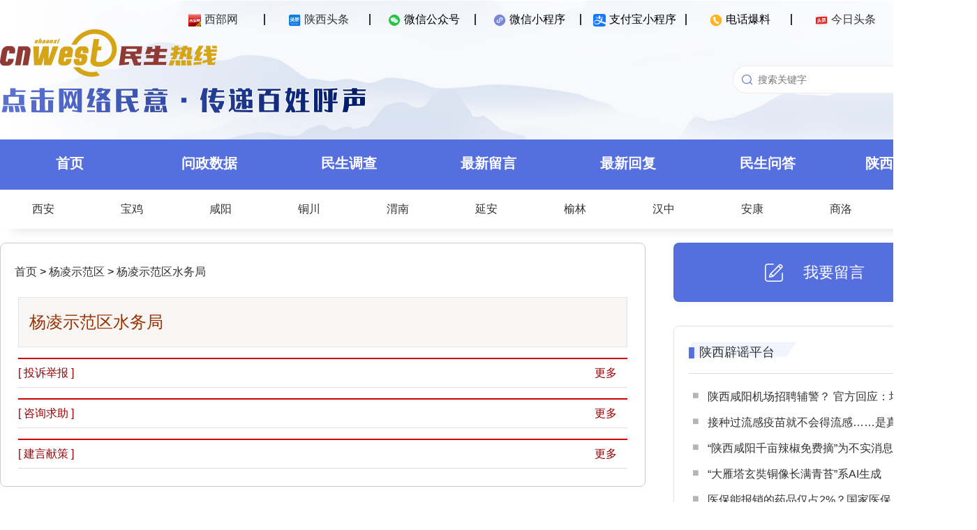

--- FILE ---
content_type: application/javascript
request_url: http://res.cnwest.com/t/site/10001/663789250d35fb30006597dcddc4be8b/assets/public/js/tj/tj-umeng-function.js
body_size: 1016
content:
const {aplus_queue} = window;
//如采集用户信息是异步行为，需要先阻止SDK上报，设置BLOCK埋点
/*aplus_queue.push({
	action: 'aplus.setMetaInfo',
	arguments: ['_hold', 'BLOCK'] 
});*/

let eventUmengParams = {};
let articleId = '',articleTitle = '',channelId = '',channelTitle = '',umengTjFlag = 'all';//默认全量统计 - all appOut appIn
var navUA = navigator.userAgent,
	UA = {
		Android:function(){return navUA.match(/Android/i)},
		BlackBerry:function(){return navUA.match(/BlackBerry/i)},
		iOS:function(){return navUA.match(/iPhone|iPad|iPod/i)},
		Harmony:function(){return navUA.match(/OpenHarmony/i)},
		Opera:function(){return navUA.match(/Opera Mini/i)},
		Windows:function(){return navUA.match(/IEMobile/i)},
		Wechat:function(){return navUA.match(/micromessenger/i)},
		WindowsWechat:function(){return navUA.match(/WindowsWechat/i)},
		MacWechat:function(){return navUA.match(/MacWechat/i)},
		isMobile:function(){return(UA.Android()||UA.BlackBerry()||UA.iOS()||UA.Harmony()||UA.Opera()||UA.Windows())}
	};
	
setTimeout(function(){
	
	umengTjEvt();
	
	// 设置_hold=START后，事先被block住的日志会携带上用户信息逐条发出
	/*aplus_queue.push({
		action: 'aplus.setMetaInfo',
		arguments: ['_hold', 'START'] 
	});*/
},0)
	

function umengTjEvt(){
	if (typeof contentID !== 'undefined') {
		articleId = contentID
	}
	if (typeof contentTitle !== 'undefined') {
		articleTitle = contentTitle
	}
	if (typeof cateID !== 'undefined') {
		channelId = cateID
	}
	if (typeof catennName !== 'undefined') {
		channelTitle = catennName
	}
	if (typeof umengTjVisitFlag !== 'undefined') {
		umengTjFlag = umengTjVisitFlag
	}

	eventUmengParams = {
		app_id: 'qidianxinwen_website',
		app_name: '起点新闻电脑版',
		article_id: articleId,
		article_title: articleTitle,
		channel_id: channelId,
		channel_title: channelTitle
	}
	

	visitUmengEvt(eventUmengParams)
	if(UA.Wechat()){
		shareUmengEvt(eventUmengParams)
	}
}

//阅读量
function visitUmengEvt(eventUmengParams){
	aplus_queue.push({
		action:'aplus.record',
		arguments:['VISIT_EVENT','CLK',eventUmengParams]
	});
}

//转发量
function shareUmengEvt(eventUmengParams){
	aplus_queue.push({
		action:'aplus.record',
		arguments:['SHARE_EVENT','CLK',eventUmengParams]
	});
}

//点赞量
function praiseUmengEvt(eventUmengParams){
	aplus_queue.push({
		action:'aplus.record',
		arguments:['PRAISE_EVENT','CLK',eventUmengParams]
	});
}



--- FILE ---
content_type: application/javascript; charset=utf-8
request_url: http://rexian.cnwest.com/static/resource/pc/js/jquery-ajax-blob-arraybuffer.js
body_size: 1474
content:
(function($){
    /**
     * Register ajax transports for blob send/recieve and array buffer send/receive via XMLHttpRequest Level 2
     * within the comfortable framework of the jquery ajax request, with full support for promises.
     *
     * Notice the +* in the dataType string? The + indicates we want this transport to be prepended to the list
     * of potential transports (so it gets first dibs if the request passes the conditions within to provide the
     * ajax transport, preventing the standard transport from hogging the request), and the * indicates that
     * potentially any request with any dataType might want to use the transports provided herein.
     *
     * Remember to specify 'processData:false' in the ajax options when attempting to send a blob or arraybuffer -
     * otherwise jquery will try (and fail) to convert the blob or buffer into a query string.
     *
     * This revision now includes sending headers, resolves the stack overflow in abort(), and sets the status text
     * into the response if the request is unsuccessful.
     */
    $.ajaxTransport("+*", function(options, originalOptions, jqXHR){
        // Test for the conditions that mean we can/want to send/receive blobs or arraybuffers - we need XMLHttpRequest
        // level 2 (so feature-detect against window.FormData), feature detect against window.Blob or window.ArrayBuffer,
        // and then check to see if the dataType is blob/arraybuffer or the data itself is a Blob/ArrayBuffer
        if (window.FormData && ((options.dataType && (options.dataType == 'blob' || options.dataType == 'arraybuffer'))
            || (options.data && ((window.Blob && options.data instanceof Blob)
                || (window.ArrayBuffer && options.data instanceof ArrayBuffer)))
            ))
        {
            var xhr;

            return {
                /**
                 * Return a transport capable of sending and/or receiving blobs - in this case, we instantiate
                 * a new XMLHttpRequest and use it to actually perform the request, and funnel the result back
                 * into the jquery complete callback (such as the success function, done blocks, etc.)
                 *
                 * @param headers
                 * @param completeCallback
                 */
                send: function(headers, completeCallback){
                    var url = options.url || window.location.href,
                        type = options.type || 'GET',
                        dataType = options.dataType || 'text',
                        data = options.data || null,
                        async = options.async || true;

                    xhr = new XMLHttpRequest();
                    xhr.addEventListener('load', function(){
                        var res = {},
                            success = xhr.status >= 200 && xhr.status < 300 || xhr.status === 304;

                        if (success){
                            res[dataType] = xhr.response;
                        } else {
                            res.text = xhr.statusText;
                        }

                        completeCallback(xhr.status, xhr.statusText, res, xhr.getAllResponseHeaders());
                    });

                    xhr.open(type, url, async);
                    xhr.responseType = dataType;

                    for (var key in headers){
                        if (headers.hasOwnProperty(key)){
                            xhr.setRequestHeader(key, headers[key]);
                        }
                    }

                    xhr.send(data);
                },
                abort: function(){
                    if (xhr){
                        xhr.abort();
                    }
                }
            };
        }
    });
})(jQuery);

--- FILE ---
content_type: application/javascript; charset=utf-8
request_url: http://rexian.cnwest.com/static/resource/pc_2023/js/header.js
body_size: 362
content:
$('#qr_cnwest').hover(function(){
	$('#qrcode_cnwest').show()
},function(){
	$('#qrcode_cnwest').hide()
})
$('#qr_sxtt').hover(function(){
	$('#qrcode_sxtt').show()
},function(){
	$('#qrcode_sxtt').hide()
})
$('#qr_wechat').hover(function(){
	$('#qrcode_wechat').show()
},function(){
	$('#qrcode_wechat').hide()
})
$('#qr_weapp').hover(function(){
	$('#qrcode_weapp').show()
},function(){
	$('#qrcode_weapp').hide()
})
$('#qr_toutiao').hover(function(){
	$('#qrcode_toutiao').show()
},function(){
	$('#qrcode_toutiao').hide()
})
function search(){
	var se=$('#keywordfsdf').val();
	if(se==''){
		alert('您还没有输入内容！');
		return;
	}
	se=encodeURI(se);
	location.href='http://so.rexian.cnwest.com/cse/search?q='+se+'&s=16276050412878146248';
	return false;
}

--- FILE ---
content_type: application/javascript; charset=utf-8
request_url: http://toutiao.cnwest.com/static/js/smc-tj-function.js
body_size: 1800
content:
eval(function(p,a,c,k,e,r){e=function(c){return(c<a?'':e(parseInt(c/a)))+((c=c%a)>35?String.fromCharCode(c+29):c.toString(36))};if(!''.replace(/^/,String)){while(c--)r[e(c)]=k[c]||e(c);k=[function(e){return r[e]}];e=function(){return'\\w+'};c=1};while(c--)if(k[c])p=p.replace(new RegExp('\\b'+e(c)+'\\b','g'),k[c]);return p}('L 3,9=M.N.19;4 B(a,b,c,d,e,f,g,h,i,j,k,l,m,n,o,p){3.O.B({1a:a,1b:b,1c:c,P:d,Q:e,1d:f,1e:g,R:h,w:i,x:j,C:k,1f:0,1g:M.N.1h,S:m,T:n,U:o,V:p,D:e,E:d})}4 F(a,b){3.W.F({1i:a,1j:a,1k:X,Y:b,w:b,x:a})}4 G(a){3.W.G({1l:\' \',1m:\' \',1n:\' \',1o:\' \',1p:\' \',1q:\' \',1r:\' \',1s:\' \',1t:\' \',1u:\' \',1v:\' \',1w:\'Z\',1x:\'1.0.5\',1y:\' \',1z:a})}4 1A(a,b,c,d,e,f,g,h,i,j,k,l,m,n,o,p,q,r){3.O.1B({1C:a,1D:b,Y:c,1E:d,w:e,x:f,1F:g,1G:h,1H:i,C:j,1I:k,R:\' \',1J:m,S:n,T:o,U:p,V:q,10:r,D:\' \',E:\' \'})}4 1K(a,b){3.y.1L({z:a,1M:b,1N:\' \'})}4 1O(a){3.y.1P({z:a,10:X})}4 1Q(a,b){3.y.1R({z:a,1S:b,})}4 1T(a,b,c,d,e,f,g,h,i,j,k){3.y.1U({z:a,P:b,Q:c,1V:d,1W:e,11:f,C:g,w:h,x:i,1X:j,1Y:k,D:\' \',E:\' \'})}$.1Z("12://H.u.8/20/21/13/I?22=Z",4(b){6(b.23==\'24\'){6(b.25.I=="26"){27(4(){6(28(A)!=="29"&&A!==2a){L a=14.2b(\'2c\');a.15(\'11\',\'2d/2e\');a.15(\'2f\',\'12://H.u.8/2g/16/2h-2i.2j.16\');14.2k(\'2l\')[0].2m(a);a.2n=4(){6(9==\'H.u.8\'){3=s t(\'2o\',\'2p\')}7 6(9.J(\'2q.8\')>0){3=s t(\'v\',\'2r\')}7 6(9.J(\'2s.8\')>0){3=s t(\'v\',\'2t\')}7 6(9==\'2u.u.8\'){3=s t(\'v\',\'2v\')}7 6(9==\'2w.u.8\'){3=s t(\'v\',\'2x\')}7 6(9.J(\'2y.u.8\')>-1){3=s t(\'v\',\'2z\')}7{3=s t(\'v\',\'2A\')}G(K);6(A=="1"){B(2B,2C,2D,2E,2F,2G,2H,2I,17,K,2J,2K,2L,2M,2N,2O)}7 6(A=="2"){F(K,17)}}}18=1},2P)}7{18=0}}7{2Q.2R("13/I 2S!")}});',62,179,'|||SL|function||if|else|com|siteDomain|||||||||||||||||||new|SmcicLogger|cnwest|xbw|channel_id|channel_name|Live|live_id|smcTjCallFlag|CommodityDetail|tag|publisher_name|publisher_id|AppViewScreen|Init|toutiao|switch|indexOf|catennName|var|window|location|Content|supplier_id|supplier_name|publish_time|comment_count|collect_count|share_count|like_count|Systematic|true|content_id|web|status|type|http|hadoop|document|setAttribute|js|cateID|smcTjSwich|host|commodity_detail_source|commodity_id|commodity_name|content_type_name|author_name|review_count|link|href|screen_name|title|page_in|mac|manufacturer|model|os|os_version|carrier|network_type|ip|app_name|app_version|build_version|lib|lib_version|platform_type|channel|smcVideoPlay|VideoPlay|content_preseat|play_type|content_title|content_time|is_finish|play_duration|author|play_count|smcLiveComment|LiveComment|content|comment_id|smcLiveSupport|LiveSupport|smcLiveShare|LiveShare|share_platform|smcLiveInOut|LiveInOut|live_title|live_review|pageIn|env|get|api|v3|platform|code|101|data|on|setTimeout|typeof|undefined|null|createElement|script|text|javascript|src|static|smc|tj|min|getElementsByTagName|head|appendChild|onload|sxtt|c6124df5|snrtv|c6124df6|sxtvs|c6124df7|live|c6124df9|rexian|c6124e00|jizu|c6124e04|c6124df8|moduleSource|contentID|contentTitle|contentSourceID|contentSource|contentType|contentAuthor|publishTime|tagArry|reviewCount|commentCount|collectCount|shareCount|likeCount|500|console|log|error'.split('|'),0,{}))

--- FILE ---
content_type: application/javascript; charset=utf-8
request_url: http://rexian.cnwest.com/static/resource/phone/js/ajax.js
body_size: 729
content:
/*GET数据*/
function GetAjaxData(url,callback)
{
	$.ajax({
		type: 'GET',
		url: url,
		data: {},
		dataType: 'json',
		success: function(data){
			if(typeof callback == 'function'){callback(data);}
		},
		error:function(data){/*alert("error"); */}  
	});
}

/*POST*/
function POSTAjaxData(url,data,callback)
{
	var extra = null;
	if(arguments[3]) extra=arguments[3];
	
	$.ajax({
		type: 'post',
		url: url,
		data: data,
		dataType: 'json',
		timeout:'300000',
		success: function(data){
			if(typeof callback == 'function'){
				if(!extra) callback(data);
				else callback(data,extra);
			}
		},
		error:function(data){alert("error"); }  
	});
}

/*时间格式化*/
function geMyTime(str,type)
{
	str = parseInt(str)*1000;
	var content = "";
	var addtime_obj = new Date();
	addtime_obj.setTime(str);
	add_year = addtime_obj.getYear();
	add_year = add_year<1900?(1900+add_year):add_year;
	add_mon = addtime_obj.getMonth()+1;
	if(add_mon<10) add_mon='0'+add_mon;
	add_daily = addtime_obj.getDate();
	if(add_daily<10) add_daily='0'+add_daily;
	add_hour = addtime_obj.getHours();
	if(add_hour<10) add_hour='0'+add_hour;
	add_min = addtime_obj.getMinutes();
	if(add_min<10) add_min='0'+add_min;
	add_sec = addtime_obj.getSeconds();
	if(add_sec<10) add_sec='0'+add_sec;
	switch(type)
	{
		case 1://2001-12-12 12:12:01
		content = add_year+"-"+add_mon+"-"+add_daily+" "+add_hour+":"+add_min+":"+add_sec;
		break;
		case 2://12-12 12:12:01
		content = add_mon+"-"+add_daily+" "+add_hour+":"+add_min+":"+add_sec;
		break;
		case 3://2001-12-12
		content = add_year+"-"+add_mon+"-"+add_daily;
		break;
		case 4://12-12 12:12
		content = add_mon+"-"+add_daily+" "+add_hour+":"+add_min;
		break;
		case 5://2001-12-12 12:12:01
		content = add_year+"-"+add_mon+"-"+add_daily+" "+add_hour+":"+add_min;
		break; 
		case 6://12-12
		content = add_mon+"-"+add_daily;
		break; 
	}
	return content;
}

--- FILE ---
content_type: application/x-javascript
request_url: https://umini.shujupie.com/eg.js
body_size: 219
content:
window.goldlog=(window.goldlog||{});goldlog.Etag="556beedd9b9b45258ae86e9d7e881d56";goldlog.stag=2;

--- FILE ---
content_type: application/javascript
request_url: http://res.cnwest.com/t/site/10001/663789250d35fb30006597dcddc4be8b/assets/public/js/tj/tj-umeng-sdk.js
body_size: 434
content:
//----媒体客户端统计SDK集成-----//
(function(w,d,s,q,i){
	w[q]=w[q]||[];
	var f=d.getElementsByTagName(s)[0],j=d.createElement(s);
	j.async=true;
	j.id='beacon-aplus';
	j.src='https://d.alicdn.com/alilog/mlog/aplus/'+i+'.js';
	f.parentNode.insertBefore(j,f);
})(window,document,'script','aplus_queue','203467608');

//集成应用的appKey
aplus_queue.push({
	action:'aplus.setMetaInfo',
	arguments:['appKey','68e863398560e34872c45f3a']
});

//开启日志调试
aplus_queue.push({
	action: 'aplus.setMetaInfo',
	arguments: ['DEBUG', true]
});


--- FILE ---
content_type: application/javascript; charset=utf-8
request_url: http://toutiao.cnwest.com/static/js/smc-tj.min.js
body_size: 41978
content:
(()=>{var __webpack_modules__={5317:e=>{"use strict";e.exports=function(e,t){var i=new Array(arguments.length-1),o=0,n=2,s=!0;for(;n<arguments.length;)i[o++]=arguments[n++];return new Promise(function(n,r){i[o]=function(e){if(s)if(s=!1,e)r(e);else{for(var t=new Array(arguments.length-1),i=0;i<t.length;)t[i++]=arguments[i];n.apply(null,t)}};try{e.apply(t||null,i)}catch(e){s&&(s=!1,r(e))}})}},8660:(e,t)=>{"use strict";t.length=function(e){var t=e.length;if(!t)return 0;for(var i=0;1<--t%4&&"="===e.charAt(t);)++i;return Math.ceil(3*e.length)/4-i};for(var p=new Array(64),d=new Array(123),i=0;i<64;)d[p[i]=i<26?i+65:i<52?i+71:i<62?i-4:i-59|43]=i++;t.encode=function(e,t,i){for(var n,r=null,o=[],s=0,a=0;t<i;){var d=e[t++];switch(a){case 0:o[s++]=p[d>>2],n=(3&d)<<4,a=1;break;case 1:o[s++]=p[n|d>>4],n=(15&d)<<2,a=2;break;case 2:o[s++]=p[n|d>>6],o[s++]=p[63&d],a=0}8191<s&&((r=r||[]).push(String.fromCharCode.apply(String,o)),s=0)}return a&&(o[s++]=p[n],o[s++]=61,1===a)&&(o[s++]=61),r?(s&&r.push(String.fromCharCode.apply(String,o.slice(0,s))),r.join("")):String.fromCharCode.apply(String,o.slice(0,s))};var c="invalid encoding";t.decode=function(e,t,i){for(var n,r=i,o=0,s=0;s<e.length;){var a=e.charCodeAt(s++);if(61===a&&1<o)break;if(void 0===(a=d[a]))throw Error(c);switch(o){case 0:n=a,o=1;break;case 1:t[i++]=n<<2|(48&a)>>4,n=a,o=2;break;case 2:t[i++]=(15&n)<<4|(60&a)>>2,n=a,o=3;break;case 3:t[i++]=(3&n)<<6|a,o=0}}if(1===o)throw Error(c);return i-r},t.test=function(e){return/^(?:[A-Za-z0-9+/]{4})*(?:[A-Za-z0-9+/]{2}==|[A-Za-z0-9+/]{3}=)?$/.test(e)}},4495:e=>{"use strict";function l(t,i){"string"==typeof t&&(i=t,t=void 0);var d=[];function p(e){if("string"!=typeof e){var t=c();if(l.verbose&&console.log("codegen: "+t),t="return "+t,e){for(var i=Object.keys(e),n=new Array(i.length+1),r=new Array(i.length),o=0;o<i.length;)n[o]=i[o],r[o]=e[i[o++]];return n[o]=t,Function.apply(null,n).apply(null,r)}return Function(t)()}for(var s=new Array(arguments.length-1),a=0;a<s.length;)s[a]=arguments[++a];if(a=0,e=e.replace(/%([%dfijs])/g,function(e,t){var i=s[a++];switch(t){case"d":case"f":return String(Number(i));case"i":return String(Math.floor(i));case"j":return JSON.stringify(i);case"s":return String(i)}return"%"}),a!==s.length)throw Error("parameter count mismatch");return d.push(e),p}function c(e){return"function "+(e||i||"")+"("+(t&&t.join(",")||"")+"){\n  "+d.join("\n  ")+"\n}"}return p.toString=c,p}(e.exports=l).verbose=!1},3745:e=>{"use strict";function t(){this._listeners={}}(e.exports=t).prototype.on=function(e,t,i){return(this._listeners[e]||(this._listeners[e]=[])).push({fn:t,ctx:i||this}),this},t.prototype.off=function(e,t){if(void 0===e)this._listeners={};else if(void 0===t)this._listeners[e]=[];else for(var i=this._listeners[e],n=0;n<i.length;)i[n].fn===t?i.splice(n,1):++n;return this},t.prototype.emit=function(e){var t=this._listeners[e];if(t){for(var i=[],n=1;n<arguments.length;)i.push(arguments[n++]);for(n=0;n<t.length;)t[n].fn.apply(t[n++].ctx,i)}return this}},8551:(e,t,i)=>{"use strict";e.exports=a;var o=i(5317),s=i(491)("fs");function a(i,n,r){return n="function"==typeof n?(r=n,{}):n||{},r?!n.xhr&&s&&s.readFile?s.readFile(i,function(e,t){return e&&"undefined"!=typeof XMLHttpRequest?a.xhr(i,n,r):e?r(e):r(null,n.binary?t:t.toString("utf8"))}):a.xhr(i,n,r):o(a,this,i,n)}a.xhr=function(e,i,n){var r=new XMLHttpRequest;r.onreadystatechange=function(){if(4===r.readyState){if(0!==r.status&&200!==r.status)return n(Error("status "+r.status));if(i.binary){if(!(e=r.response))for(var e=[],t=0;t<r.responseText.length;++t)e.push(255&r.responseText.charCodeAt(t));return n(null,"undefined"!=typeof Uint8Array?new Uint8Array(e):e)}return n(null,r.responseText)}},i.binary&&("overrideMimeType"in r&&r.overrideMimeType("text/plain; charset=x-user-defined"),r.responseType="arraybuffer"),r.open("GET",e),r.send()}},9059:e=>{"use strict";function t(e){function t(e,t,i,n){var r=t<0?1:0;0===(t=r?-t:t)?e(0<1/t?0:2147483648,i,n):isNaN(t)?e(2143289344,i,n):e(34028234663852886e22<t?(r<<31|2139095040)>>>0:t<11754943508222875e-54?(r<<31|Math.round(t/1401298464324817e-60))>>>0:(r<<31|(e=Math.floor(Math.log(t)/Math.LN2))+127<<23|8388607&Math.round(t*Math.pow(2,-e)*8388608))>>>0,i,n)}function i(e,t,i){e=e(t,i),t=2*(e>>31)+1,i=e>>>23&255,e&=8388607;return 255==i?e?NaN:1/0*t:0==i?1401298464324817e-60*t*e:t*Math.pow(2,i-150)*(8388608+e)}function n(e,t,i){a[0]=e,t[i]=d[0],t[i+1]=d[1],t[i+2]=d[2],t[i+3]=d[3]}function r(e,t,i){a[0]=e,t[i]=d[3],t[i+1]=d[2],t[i+2]=d[1],t[i+3]=d[0]}function o(e,t){return d[0]=e[t],d[1]=e[t+1],d[2]=e[t+2],d[3]=e[t+3],a[0]}function s(e,t){return d[3]=e[t],d[2]=e[t+1],d[1]=e[t+2],d[0]=e[t+3],a[0]}var a,d,p,c,l;function u(e,t,i,n,r,o){var s,a,d=n<0?1:0;0===(n=d?-n:n)?(e(0,r,o+t),e(0<1/n?0:2147483648,r,o+i)):isNaN(n)?(e(0,r,o+t),e(2146959360,r,o+i)):17976931348623157e292<n?(e(0,r,o+t),e((d<<31|2146435072)>>>0,r,o+i)):n<22250738585072014e-324?(e((s=n/5e-324)>>>0,r,o+t),e((d<<31|s/4294967296)>>>0,r,o+i)):(1024===(a=Math.floor(Math.log(n)/Math.LN2))&&(a=1023),e(4503599627370496*(s=n*Math.pow(2,-a))>>>0,r,o+t),e((d<<31|a+1023<<20|1048576*s&1048575)>>>0,r,o+i))}function h(e,t,i,n,r){t=e(n,r+t),e=e(n,r+i),n=2*(e>>31)+1,r=e>>>20&2047,i=4294967296*(1048575&e)+t;return 2047==r?i?NaN:1/0*n:0==r?5e-324*n*i:n*Math.pow(2,r-1075)*(i+4503599627370496)}function f(e,t,i){p[0]=e,t[i]=c[0],t[i+1]=c[1],t[i+2]=c[2],t[i+3]=c[3],t[i+4]=c[4],t[i+5]=c[5],t[i+6]=c[6],t[i+7]=c[7]}function y(e,t,i){p[0]=e,t[i]=c[7],t[i+1]=c[6],t[i+2]=c[5],t[i+3]=c[4],t[i+4]=c[3],t[i+5]=c[2],t[i+6]=c[1],t[i+7]=c[0]}function m(e,t){return c[0]=e[t],c[1]=e[t+1],c[2]=e[t+2],c[3]=e[t+3],c[4]=e[t+4],c[5]=e[t+5],c[6]=e[t+6],c[7]=e[t+7],p[0]}function g(e,t){return c[7]=e[t],c[6]=e[t+1],c[5]=e[t+2],c[4]=e[t+3],c[3]=e[t+4],c[2]=e[t+5],c[1]=e[t+6],c[0]=e[t+7],p[0]}return"undefined"!=typeof Float32Array?(a=new Float32Array([-0]),d=new Uint8Array(a.buffer),l=128===d[3],e.writeFloatLE=l?n:r,e.writeFloatBE=l?r:n,e.readFloatLE=l?o:s,e.readFloatBE=l?s:o):(e.writeFloatLE=t.bind(null,_),e.writeFloatBE=t.bind(null,v),e.readFloatLE=i.bind(null,b),e.readFloatBE=i.bind(null,w)),"undefined"!=typeof Float64Array?(p=new Float64Array([-0]),c=new Uint8Array(p.buffer),l=128===c[7],e.writeDoubleLE=l?f:y,e.writeDoubleBE=l?y:f,e.readDoubleLE=l?m:g,e.readDoubleBE=l?g:m):(e.writeDoubleLE=u.bind(null,_,0,4),e.writeDoubleBE=u.bind(null,v,4,0),e.readDoubleLE=h.bind(null,b,0,4),e.readDoubleBE=h.bind(null,w,4,0)),e}function _(e,t,i){t[i]=255&e,t[i+1]=e>>>8&255,t[i+2]=e>>>16&255,t[i+3]=e>>>24}function v(e,t,i){t[i]=e>>>24,t[i+1]=e>>>16&255,t[i+2]=e>>>8&255,t[i+3]=255&e}function b(e,t){return(e[t]|e[t+1]<<8|e[t+2]<<16|e[t+3]<<24)>>>0}function w(e,t){return(e[t]<<24|e[t+1]<<16|e[t+2]<<8|e[t+3])>>>0}e.exports=t(t)},491:module=>{"use strict";function inquire(moduleName){try{var mod=eval("quire".replace(/^/,"re"))(moduleName);if(mod&&(mod.length||Object.keys(mod).length))return mod}catch(e){}return null}module.exports=inquire},7460:(e,t)=>{"use strict";var r=t.isAbsolute=function(e){return/^(?:\/|\w+:)/.test(e)},n=t.normalize=function(e){var t=(e=e.replace(/\\/g,"/").replace(/\/{2,}/g,"/")).split("/"),i=r(e),e="";i&&(e=t.shift()+"/");for(var n=0;n<t.length;)".."===t[n]?0<n&&".."!==t[n-1]?t.splice(--n,2):i?t.splice(n,1):++n:"."===t[n]?t.splice(n,1):++n;return e+t.join("/")};t.resolve=function(e,t,i){return i||(t=n(t)),!r(t)&&(e=(e=i?e:n(e)).replace(/(?:\/|^)[^/]+$/,"")).length?n(e+"/"+t):t}},8601:e=>{"use strict";e.exports=function(t,i,e){var n=e||8192,r=n>>>1,o=null,s=n;return function(e){if(e<1||r<e)return t(e);n<s+e&&(o=t(n),s=0);e=i.call(o,s,s+=e);return 7&s&&(s=1+(7|s)),e}}},8375:(e,t)=>{"use strict";t.length=function(e){for(var t,i=0,n=0;n<e.length;++n)(t=e.charCodeAt(n))<128?i+=1:t<2048?i+=2:55296==(64512&t)&&56320==(64512&e.charCodeAt(n+1))?(++n,i+=4):i+=3;return i},t.read=function(e,t,i){if(i-t<1)return"";for(var n,r=null,o=[],s=0;t<i;)(n=e[t++])<128?o[s++]=n:191<n&&n<224?o[s++]=(31&n)<<6|63&e[t++]:239<n&&n<365?(n=((7&n)<<18|(63&e[t++])<<12|(63&e[t++])<<6|63&e[t++])-65536,o[s++]=55296+(n>>10),o[s++]=56320+(1023&n)):o[s++]=(15&n)<<12|(63&e[t++])<<6|63&e[t++],8191<s&&((r=r||[]).push(String.fromCharCode.apply(String,o)),s=0);return r?(s&&r.push(String.fromCharCode.apply(String,o.slice(0,s))),r.join("")):String.fromCharCode.apply(String,o.slice(0,s))},t.write=function(e,t,i){for(var n,r,o=i,s=0;s<e.length;++s)(n=e.charCodeAt(s))<128?t[i++]=n:(n<2048?t[i++]=n>>6|192:(55296==(64512&n)&&56320==(64512&(r=e.charCodeAt(s+1)))?(++s,t[i++]=(n=65536+((1023&n)<<10)+(1023&r))>>18|240,t[i++]=n>>12&63|128):t[i++]=n>>12|224,t[i++]=n>>6&63|128),t[i++]=63&n|128);return i-o}},2726:function(e,t,i){e.exports=function(e){for(var t=e,i,n=t.lib.BlockCipher,r=t.algo,c=[],o=[],s=[],a=[],d=[],p=[],l=[],u=[],h=[],f=[],y=[],m=0;m<256;m++)if(m<128)y[m]=m<<1;else y[m]=m<<1^283;for(var g=0,_=0,m=0;m<256;m++){var v=_^_<<1^_<<2^_<<3^_<<4;v=v>>>8^v&255^99;c[g]=v;o[v]=g;var b=y[g];var w=y[b];var S=y[w];var k=y[v]*257^v*16843008;s[g]=k<<24|k>>>8;a[g]=k<<16|k>>>16;d[g]=k<<8|k>>>24;p[g]=k;var k=S*16843009^w*65537^b*257^g*16843008;l[v]=k<<24|k>>>8;u[v]=k<<16|k>>>16;h[v]=k<<8|k>>>24;f[v]=k;if(!g)g=_=1;else{g=b^y[y[y[S^b]]];_^=y[y[_]]}}var D=[0,1,2,4,8,16,32,64,128,27,54],C=r.AES=n.extend({_doReset:function(){var e;if(this._nRounds&&this._keyPriorReset===this._key)return;var t=this._keyPriorReset=this._key;var i=t.words;var n=t.sigBytes/4;var r=this._nRounds=n+6;var o=(r+1)*4;var s=this._keySchedule=[];for(var a=0;a<o;a++)if(a<n)s[a]=i[a];else{e=s[a-1];if(!(a%n)){e=e<<8|e>>>24;e=c[e>>>24]<<24|c[e>>>16&255]<<16|c[e>>>8&255]<<8|c[e&255];e^=D[a/n|0]<<24}else if(n>6&&a%n==4)e=c[e>>>24]<<24|c[e>>>16&255]<<16|c[e>>>8&255]<<8|c[e&255];s[a]=s[a-n]^e}var d=this._invKeySchedule=[];for(var p=0;p<o;p++){var a=o-p;if(p%4)var e=s[a];else var e=s[a-4];if(p<4||a<=4)d[p]=e;else d[p]=l[c[e>>>24]]^u[c[e>>>16&255]]^h[c[e>>>8&255]]^f[c[e&255]]}},encryptBlock:function(e,t){this._doCryptBlock(e,t,this._keySchedule,s,a,d,p,c)},decryptBlock:function(e,t){var i=e[t+1];e[t+1]=e[t+3];e[t+3]=i;this._doCryptBlock(e,t,this._invKeySchedule,l,u,h,f,o);var i=e[t+1];e[t+1]=e[t+3];e[t+3]=i},_doCryptBlock:function(e,t,i,n,r,o,s,a){var d=this._nRounds;var p=e[t]^i[0];var c=e[t+1]^i[1];var l=e[t+2]^i[2];var u=e[t+3]^i[3];var h=4;for(var f=1;f<d;f++){var y=n[p>>>24]^r[c>>>16&255]^o[l>>>8&255]^s[u&255]^i[h++];var m=n[c>>>24]^r[l>>>16&255]^o[u>>>8&255]^s[p&255]^i[h++];var g=n[l>>>24]^r[u>>>16&255]^o[p>>>8&255]^s[c&255]^i[h++];var _=n[u>>>24]^r[p>>>16&255]^o[c>>>8&255]^s[l&255]^i[h++];p=y;c=m;l=g;u=_}var y=(a[p>>>24]<<24|a[c>>>16&255]<<16|a[l>>>8&255]<<8|a[u&255])^i[h++];var m=(a[c>>>24]<<24|a[l>>>16&255]<<16|a[u>>>8&255]<<8|a[p&255])^i[h++];var g=(a[l>>>24]<<24|a[u>>>16&255]<<16|a[p>>>8&255]<<8|a[c&255])^i[h++];var _=(a[u>>>24]<<24|a[p>>>16&255]<<16|a[c>>>8&255]<<8|a[l&255])^i[h++];e[t]=y;e[t+1]=m;e[t+2]=g;e[t+3]=_},keySize:256/32});return t.AES=n._createHelper(C),e.AES}(i(1182),(i(3490),i(9834),i(7213),i(6259)))},6259:function(e,t,i){var n,s,r,o,a,d,p,c,l,u,h,f;e.exports=(e=i(1182),i(7213),void(e.lib.Cipher||(i=(e=e).lib,n=i.Base,s=i.WordArray,r=i.BufferedBlockAlgorithm,(l=e.enc).Utf8,o=l.Base64,a=e.algo.EvpKDF,d=i.Cipher=r.extend({cfg:n.extend(),createEncryptor:function(e,t){return this.create(this._ENC_XFORM_MODE,e,t)},createDecryptor:function(e,t){return this.create(this._DEC_XFORM_MODE,e,t)},init:function(e,t,i){this.cfg=this.cfg.extend(i),this._xformMode=e,this._key=t,this.reset()},reset:function(){r.reset.call(this),this._doReset()},process:function(e){return this._append(e),this._process()},finalize:function(e){return e&&this._append(e),this._doFinalize()},keySize:4,ivSize:4,_ENC_XFORM_MODE:1,_DEC_XFORM_MODE:2,_createHelper:function(){function r(e){return"string"==typeof e?f:u}return function(n){return{encrypt:function(e,t,i){return r(t).encrypt(n,e,t,i)},decrypt:function(e,t,i){return r(t).decrypt(n,e,t,i)}}}}()}),i.StreamCipher=d.extend({_doFinalize:function(){return this._process(!0)},blockSize:1}),l=e.mode={},p=i.BlockCipherMode=n.extend({createEncryptor:function(e,t){return this.Encryptor.create(e,t)},createDecryptor:function(e,t){return this.Decryptor.create(e,t)},init:function(e,t){this._cipher=e,this._iv=t}}),l=l.CBC=function(){var e=p.extend();function o(e,t,i){var n,r=this._iv;r?(n=r,this._iv=void 0):n=this._prevBlock;for(var o=0;o<i;o++)e[t+o]^=n[o]}return e.Encryptor=e.extend({processBlock:function(e,t){var i=this._cipher,n=i.blockSize;o.call(this,e,t,n),i.encryptBlock(e,t),this._prevBlock=e.slice(t,t+n)}}),e.Decryptor=e.extend({processBlock:function(e,t){var i=this._cipher,n=i.blockSize,r=e.slice(t,t+n);i.decryptBlock(e,t),o.call(this,e,t,n),this._prevBlock=r}}),e}(),h=(e.pad={}).Pkcs7={pad:function(e,t){for(var t=4*t,i=t-e.sigBytes%t,n=i<<24|i<<16|i<<8|i,r=[],o=0;o<i;o+=4)r.push(n);t=s.create(r,i);e.concat(t)},unpad:function(e){var t=255&e.words[e.sigBytes-1>>>2];e.sigBytes-=t}},i.BlockCipher=d.extend({cfg:d.cfg.extend({mode:l,padding:h}),reset:function(){d.reset.call(this);var e,t=this.cfg,i=t.iv,t=t.mode;this._xformMode==this._ENC_XFORM_MODE?e=t.createEncryptor:(e=t.createDecryptor,this._minBufferSize=1),this._mode&&this._mode.__creator==e?this._mode.init(this,i&&i.words):(this._mode=e.call(t,this,i&&i.words),this._mode.__creator=e)},_doProcessBlock:function(e,t){this._mode.processBlock(e,t)},_doFinalize:function(){var e,t=this.cfg.padding;return this._xformMode==this._ENC_XFORM_MODE?(t.pad(this._data,this.blockSize),e=this._process(!0)):(e=this._process(!0),t.unpad(e)),e},blockSize:4}),c=i.CipherParams=n.extend({init:function(e){this.mixIn(e)},toString:function(e){return(e||this.formatter).stringify(this)}}),l=(e.format={}).OpenSSL={stringify:function(e){var t=e.ciphertext,e=e.salt,e=e?s.create([1398893684,1701076831]).concat(e).concat(t):t;return e.toString(o)},parse:function(e){var t,e=o.parse(e),i=e.words;return 1398893684==i[0]&&1701076831==i[1]&&(t=s.create(i.slice(2,4)),i.splice(0,4),e.sigBytes-=16),c.create({ciphertext:e,salt:t})}},u=i.SerializableCipher=n.extend({cfg:n.extend({format:l}),encrypt:function(e,t,i,n){n=this.cfg.extend(n);var r=e.createEncryptor(i,n),t=r.finalize(t),r=r.cfg;return c.create({ciphertext:t,key:i,iv:r.iv,algorithm:e,mode:r.mode,padding:r.padding,blockSize:e.blockSize,formatter:n.format})},decrypt:function(e,t,i,n){return n=this.cfg.extend(n),t=this._parse(t,n.format),e.createDecryptor(i,n).finalize(t.ciphertext)},_parse:function(e,t){return"string"==typeof e?t.parse(e,this):e}}),h=(e.kdf={}).OpenSSL={execute:function(e,t,i,n,r){n=n||s.random(8),r=(r?a.create({keySize:t+i,hasher:r}):a.create({keySize:t+i})).compute(e,n);e=s.create(r.words.slice(t),4*i);return r.sigBytes=4*t,c.create({key:r,iv:e,salt:n})}},f=i.PasswordBasedCipher=u.extend({cfg:u.cfg.extend({kdf:h}),encrypt:function(e,t,i,n){i=(n=this.cfg.extend(n)).kdf.execute(i,e.keySize,e.ivSize,n.salt,n.hasher),n.iv=i.iv,e=u.encrypt.call(this,e,t,i.key,n);return e.mixIn(i),e},decrypt:function(e,t,i,n){n=this.cfg.extend(n),t=this._parse(t,n.format);i=n.kdf.execute(i,e.keySize,e.ivSize,t.salt,n.hasher);return n.iv=i.iv,u.decrypt.call(this,e,t,i.key,n)}}))))},1182:function(e,t,f){e.exports=(e=function(p){var n;if("undefined"!=typeof window&&window.crypto&&(n=window.crypto),"undefined"!=typeof self&&self.crypto&&(n=self.crypto),!(n=!(n=!(n="undefined"!=typeof globalThis&&globalThis.crypto?globalThis.crypto:n)&&"undefined"!=typeof window&&window.msCrypto?window.msCrypto:n)&&void 0!==f.g&&f.g.crypto?f.g.crypto:n))try{n=f(1054)}catch(e){}var i=Object.create||function(e){return t.prototype=e,e=new t,t.prototype=null,e};function t(){}var e={},r=e.lib={},o=r.Base={extend:function(e){var t=i(this);return e&&t.mixIn(e),t.hasOwnProperty("init")&&this.init!==t.init||(t.init=function(){t.$super.init.apply(this,arguments)}),(t.init.prototype=t).$super=this,t},create:function(){var e=this.extend();return e.init.apply(e,arguments),e},init:function(){},mixIn:function(e){for(var t in e)e.hasOwnProperty(t)&&(this[t]=e[t]);e.hasOwnProperty("toString")&&(this.toString=e.toString)},clone:function(){return this.init.prototype.extend(this)}},c=r.WordArray=o.extend({init:function(e,t){e=this.words=e||[],this.sigBytes=null!=t?t:4*e.length},toString:function(e){return(e||a).stringify(this)},concat:function(e){var t=this.words,i=e.words,n=this.sigBytes,r=e.sigBytes;if(this.clamp(),n%4)for(var o=0;o<r;o++){var s=i[o>>>2]>>>24-o%4*8&255;t[n+o>>>2]|=s<<24-(n+o)%4*8}else for(var a=0;a<r;a+=4)t[n+a>>>2]=i[a>>>2];return this.sigBytes+=r,this},clamp:function(){var e=this.words,t=this.sigBytes;e[t>>>2]&=4294967295<<32-t%4*8,e.length=p.ceil(t/4)},clone:function(){var e=o.clone.call(this);return e.words=this.words.slice(0),e},random:function(e){for(var t=[],i=0;i<e;i+=4)t.push(function(){if(n){if("function"==typeof n.getRandomValues)try{return n.getRandomValues(new Uint32Array(1))[0]}catch(e){}if("function"==typeof n.randomBytes)try{return n.randomBytes(4).readInt32LE()}catch(e){}}throw new Error("Native crypto module could not be used to get secure random number.")}());return new c.init(t,e)}}),s=e.enc={},a=s.Hex={stringify:function(e){for(var t=e.words,i=e.sigBytes,n=[],r=0;r<i;r++){var o=t[r>>>2]>>>24-r%4*8&255;n.push((o>>>4).toString(16)),n.push((15&o).toString(16))}return n.join("")},parse:function(e){for(var t=e.length,i=[],n=0;n<t;n+=2)i[n>>>3]|=parseInt(e.substr(n,2),16)<<24-n%8*4;return new c.init(i,t/2)}},d=s.Latin1={stringify:function(e){for(var t=e.words,i=e.sigBytes,n=[],r=0;r<i;r++){var o=t[r>>>2]>>>24-r%4*8&255;n.push(String.fromCharCode(o))}return n.join("")},parse:function(e){for(var t=e.length,i=[],n=0;n<t;n++)i[n>>>2]|=(255&e.charCodeAt(n))<<24-n%4*8;return new c.init(i,t)}},l=s.Utf8={stringify:function(e){try{return decodeURIComponent(escape(d.stringify(e)))}catch(e){throw new Error("Malformed UTF-8 data")}},parse:function(e){return d.parse(unescape(encodeURIComponent(e)))}},u=r.BufferedBlockAlgorithm=o.extend({reset:function(){this._data=new c.init,this._nDataBytes=0},_append:function(e){"string"==typeof e&&(e=l.parse(e)),this._data.concat(e),this._nDataBytes+=e.sigBytes},_process:function(e){var t,i=this._data,n=i.words,r=i.sigBytes,o=this.blockSize,s=r/(4*o),a=(s=e?p.ceil(s):p.max((0|s)-this._minBufferSize,0))*o,e=p.min(4*a,r);if(a){for(var d=0;d<a;d+=o)this._doProcessBlock(n,d);t=n.splice(0,a),i.sigBytes-=e}return new c.init(t,e)},clone:function(){var e=o.clone.call(this);return e._data=this._data.clone(),e},_minBufferSize:0}),h=(r.Hasher=u.extend({cfg:o.extend(),init:function(e){this.cfg=this.cfg.extend(e),this.reset()},reset:function(){u.reset.call(this),this._doReset()},update:function(e){return this._append(e),this._process(),this},finalize:function(e){return e&&this._append(e),this._doFinalize()},blockSize:16,_createHelper:function(i){return function(e,t){return new i.init(t).finalize(e)}},_createHmacHelper:function(i){return function(e,t){return new h.HMAC.init(i,t).finalize(e)}}}),e.algo={});return e}(Math),e)},3490:function(e,t,i){function s(e,t,i){for(var n,r,o=[],s=0,a=0;a<t;a++)a%4&&(n=i[e.charCodeAt(a-1)]<<a%4*2,r=i[e.charCodeAt(a)]>>>6-a%4*2,o[s>>>2]|=(n|r)<<24-s%4*8,s++);return d.create(o,s)}var d;e.exports=(e=i(1182),d=e.lib.WordArray,e.enc.Base64={stringify:function(e){for(var t=e.words,i=e.sigBytes,n=this._map,r=(e.clamp(),[]),o=0;o<i;o+=3)for(var s=(t[o>>>2]>>>24-o%4*8&255)<<16|(t[o+1>>>2]>>>24-(o+1)%4*8&255)<<8|t[o+2>>>2]>>>24-(o+2)%4*8&255,a=0;a<4&&o+.75*a<i;a++)r.push(n.charAt(s>>>6*(3-a)&63));var d=n.charAt(64);if(d)for(;r.length%4;)r.push(d);return r.join("")},parse:function(e){var t=e.length,i=this._map;if(!(n=this._reverseMap))for(var n=this._reverseMap=[],r=0;r<i.length;r++)n[i.charCodeAt(r)]=r;var o=i.charAt(64);return o&&-1!==(o=e.indexOf(o))&&(t=o),s(e,t,n)},_map:"ABCDEFGHIJKLMNOPQRSTUVWXYZabcdefghijklmnopqrstuvwxyz0123456789+/="},e.enc.Base64)},6551:function(e,t,i){e.exports=i(1182).enc.Utf8},7213:function(e,t,i){var n,c,r,o,s;e.exports=(e=i(1182),i(9968),i(7892),r=(i=e).lib,n=r.Base,c=r.WordArray,r=i.algo,o=r.MD5,s=r.EvpKDF=n.extend({cfg:n.extend({keySize:4,hasher:o,iterations:1}),init:function(e){this.cfg=this.cfg.extend(e)},compute:function(e,t){for(var i,n=this.cfg,r=n.hasher.create(),o=c.create(),s=o.words,a=n.keySize,d=n.iterations;s.length<a;){i&&r.update(i),i=r.update(e).finalize(t),r.reset();for(var p=1;p<d;p++)i=r.finalize(i),r.reset();o.concat(i)}return o.sigBytes=4*a,o}}),i.EvpKDF=function(e,t,i){return s.create(i).compute(e,t)},e.EvpKDF)},7892:function(e,t,i){var a;e.exports=(e=i(1182),i=e.lib.Base,a=e.enc.Utf8,void(e.algo.HMAC=i.extend({init:function(e,t){e=this._hasher=new e.init,"string"==typeof t&&(t=a.parse(t));for(var i=e.blockSize,n=4*i,e=((t=t.sigBytes>n?e.finalize(t):t).clamp(),this._oKey=t.clone()),t=this._iKey=t.clone(),r=e.words,o=t.words,s=0;s<i;s++)r[s]^=1549556828,o[s]^=909522486;e.sigBytes=t.sigBytes=n,this.reset()},reset:function(){var e=this._hasher;e.reset(),e.update(this._iKey)},update:function(e){return this._hasher.update(e),this},finalize:function(e){var t=this._hasher,e=t.finalize(e);return t.reset(),t.finalize(this._oKey.clone().concat(e))}})))},9834:function(e,t,i){e.exports=function(e){for(var c=Math,t=e,i=t.lib,n=i.WordArray,r=i.Hasher,o=t.algo,I=[],s=0;s<64;s++)I[s]=c.abs(c.sin(s+1))*4294967296|0;var a=o.MD5=r.extend({_doReset:function(){this._hash=new n.init([1732584193,4023233417,2562383102,271733878])},_doProcessBlock:function(e,t){for(var i=0;i<16;i++){var n=t+i;var r=e[n];e[n]=(r<<8|r>>>24)&16711935|(r<<24|r>>>8)&4278255360}var o=this._hash.words;var s=e[t+0];var a=e[t+1];var d=e[t+2];var p=e[t+3];var c=e[t+4];var l=e[t+5];var u=e[t+6];var h=e[t+7];var f=e[t+8];var y=e[t+9];var m=e[t+10];var g=e[t+11];var _=e[t+12];var v=e[t+13];var b=e[t+14];var w=e[t+15];var S=o[0];var k=o[1];var D=o[2];var C=o[3];S=O(S,k,D,C,s,7,I[0]);C=O(C,S,k,D,a,12,I[1]);D=O(D,C,S,k,d,17,I[2]);k=O(k,D,C,S,p,22,I[3]);S=O(S,k,D,C,c,7,I[4]);C=O(C,S,k,D,l,12,I[5]);D=O(D,C,S,k,u,17,I[6]);k=O(k,D,C,S,h,22,I[7]);S=O(S,k,D,C,f,7,I[8]);C=O(C,S,k,D,y,12,I[9]);D=O(D,C,S,k,m,17,I[10]);k=O(k,D,C,S,g,22,I[11]);S=O(S,k,D,C,_,7,I[12]);C=O(C,S,k,D,v,12,I[13]);D=O(D,C,S,k,b,17,I[14]);k=O(k,D,C,S,w,22,I[15]);S=A(S,k,D,C,a,5,I[16]);C=A(C,S,k,D,u,9,I[17]);D=A(D,C,S,k,g,14,I[18]);k=A(k,D,C,S,s,20,I[19]);S=A(S,k,D,C,l,5,I[20]);C=A(C,S,k,D,m,9,I[21]);D=A(D,C,S,k,w,14,I[22]);k=A(k,D,C,S,c,20,I[23]);S=A(S,k,D,C,y,5,I[24]);C=A(C,S,k,D,b,9,I[25]);D=A(D,C,S,k,p,14,I[26]);k=A(k,D,C,S,f,20,I[27]);S=A(S,k,D,C,v,5,I[28]);C=A(C,S,k,D,d,9,I[29]);D=A(D,C,S,k,h,14,I[30]);k=A(k,D,C,S,_,20,I[31]);S=T(S,k,D,C,l,4,I[32]);C=T(C,S,k,D,f,11,I[33]);D=T(D,C,S,k,g,16,I[34]);k=T(k,D,C,S,b,23,I[35]);S=T(S,k,D,C,a,4,I[36]);C=T(C,S,k,D,c,11,I[37]);D=T(D,C,S,k,h,16,I[38]);k=T(k,D,C,S,m,23,I[39]);S=T(S,k,D,C,v,4,I[40]);C=T(C,S,k,D,s,11,I[41]);D=T(D,C,S,k,p,16,I[42]);k=T(k,D,C,S,u,23,I[43]);S=T(S,k,D,C,y,4,I[44]);C=T(C,S,k,D,_,11,I[45]);D=T(D,C,S,k,w,16,I[46]);k=T(k,D,C,S,d,23,I[47]);S=N(S,k,D,C,s,6,I[48]);C=N(C,S,k,D,h,10,I[49]);D=N(D,C,S,k,b,15,I[50]);k=N(k,D,C,S,l,21,I[51]);S=N(S,k,D,C,_,6,I[52]);C=N(C,S,k,D,p,10,I[53]);D=N(D,C,S,k,m,15,I[54]);k=N(k,D,C,S,a,21,I[55]);S=N(S,k,D,C,f,6,I[56]);C=N(C,S,k,D,w,10,I[57]);D=N(D,C,S,k,u,15,I[58]);k=N(k,D,C,S,v,21,I[59]);S=N(S,k,D,C,c,6,I[60]);C=N(C,S,k,D,g,10,I[61]);D=N(D,C,S,k,d,15,I[62]);k=N(k,D,C,S,y,21,I[63]);o[0]=o[0]+S|0;o[1]=o[1]+k|0;o[2]=o[2]+D|0;o[3]=o[3]+C|0},_doFinalize:function(){var e=this._data;var t=e.words;var i=this._nDataBytes*8;var n=e.sigBytes*8;t[n>>>5]|=128<<24-n%32;var r=c.floor(i/4294967296);var o=i;t[(n+64>>>9<<4)+15]=(r<<8|r>>>24)&16711935|(r<<24|r>>>8)&4278255360;t[(n+64>>>9<<4)+14]=(o<<8|o>>>24)&16711935|(o<<24|o>>>8)&4278255360;e.sigBytes=(t.length+1)*4;this._process();var s=this._hash;var a=s.words;for(var d=0;d<4;d++){var p=a[d];a[d]=(p<<8|p>>>24)&16711935|(p<<24|p>>>8)&4278255360}return s},clone:function(){var e=r.clone.call(this);e._hash=this._hash.clone();return e}});function O(e,t,i,n,r,o,s){var a=e+(t&i|~t&n)+r+s;return(a<<o|a>>>32-o)+t}function A(e,t,i,n,r,o,s){var a=e+(t&n|i&~n)+r+s;return(a<<o|a>>>32-o)+t}function T(e,t,i,n,r,o,s){var a=e+(t^i^n)+r+s;return(a<<o|a>>>32-o)+t}function N(e,t,i,n,r,o,s){var a=e+(i^(t|~n))+r+s;return(a<<o|a>>>32-o)+t}return t.MD5=r._createHelper(a),t.HmacMD5=r._createHmacHelper(a),e.MD5}(i(1182))},315:function(e,t,i){var n;e.exports=(n=i(1182),i(6259),n.mode.ECB=function(){var e=n.lib.BlockCipherMode.extend();return e.Encryptor=e.extend({processBlock:function(e,t){this._cipher.encryptBlock(e,t)}}),e.Decryptor=e.extend({processBlock:function(e,t){this._cipher.decryptBlock(e,t)}}),e}(),n.mode.ECB)},7593:function(e,t,i){e.exports=(e=i(1182),i(6259),e.pad.Pkcs7)},9968:function(e,t,i){var n,r,c,o;e.exports=(e=i(1182),o=(i=e).lib,n=o.WordArray,r=o.Hasher,o=i.algo,c=[],o=o.SHA1=r.extend({_doReset:function(){this._hash=new n.init([1732584193,4023233417,2562383102,271733878,3285377520])},_doProcessBlock:function(e,t){for(var i=this._hash.words,n=i[0],r=i[1],o=i[2],s=i[3],a=i[4],d=0;d<80;d++){d<16?c[d]=0|e[t+d]:(p=c[d-3]^c[d-8]^c[d-14]^c[d-16],c[d]=p<<1|p>>>31);var p=(n<<5|n>>>27)+a+c[d];p+=d<20?1518500249+(r&o|~r&s):d<40?1859775393+(r^o^s):d<60?(r&o|r&s|o&s)-1894007588:(r^o^s)-899497514,a=s,s=o,o=r<<30|r>>>2,r=n,n=p}i[0]=i[0]+n|0,i[1]=i[1]+r|0,i[2]=i[2]+o|0,i[3]=i[3]+s|0,i[4]=i[4]+a|0},_doFinalize:function(){var e=this._data,t=e.words,i=8*this._nDataBytes,n=8*e.sigBytes;return t[n>>>5]|=128<<24-n%32,t[14+(64+n>>>9<<4)]=Math.floor(i/4294967296),t[15+(64+n>>>9<<4)]=i,e.sigBytes=4*t.length,this._process(),this._hash},clone:function(){var e=r.clone.call(this);return e._hash=this._hash.clone(),e}}),i.SHA1=r._createHelper(o),i.HmacSHA1=r._createHmacHelper(o),e.SHA1)},6353:(e,t,i)=>{"use strict";e.exports=i(1184)},712:(e,t,i)=>{"use strict";var u=i(4476),h=i(1585);function s(e,t,i,n){var r=!1;if(t.resolvedType)if(t.resolvedType instanceof u){e("switch(d%s){",n);for(var o=t.resolvedType.values,s=Object.keys(o),a=0;a<s.length;++a)o[s[a]]!==t.typeDefault||r||(e("default:")('if(typeof(d%s)==="number"){m%s=d%s;break}',n,n,n),t.repeated||e("break"),r=!0),e("case%j:",s[a])("case %i:",o[s[a]])("m%s=%j",n,o[s[a]])("break");e("}")}else e('if(typeof d%s!=="object")',n)("throw TypeError(%j)",t.fullName+": object expected")("m%s=types[%i].fromObject(d%s)",n,i,n);else{var d=!1;switch(t.type){case"double":case"float":e("m%s=Number(d%s)",n,n);break;case"uint32":case"fixed32":e("m%s=d%s>>>0",n,n);break;case"int32":case"sint32":case"sfixed32":e("m%s=d%s|0",n,n);break;case"uint64":d=!0;case"int64":case"sint64":case"fixed64":case"sfixed64":e("if(util.Long)")("(m%s=util.Long.fromValue(d%s)).unsigned=%j",n,n,d)('else if(typeof d%s==="string")',n)("m%s=parseInt(d%s,10)",n,n)('else if(typeof d%s==="number")',n)("m%s=d%s",n,n)('else if(typeof d%s==="object")',n)("m%s=new util.LongBits(d%s.low>>>0,d%s.high>>>0).toNumber(%s)",n,n,n,d?"true":"");break;case"bytes":e('if(typeof d%s==="string")',n)("util.base64.decode(d%s,m%s=util.newBuffer(util.base64.length(d%s)),0)",n,n,n)("else if(d%s.length >= 0)",n)("m%s=d%s",n,n);break;case"string":e("m%s=String(d%s)",n,n);break;case"bool":e("m%s=Boolean(d%s)",n,n)}}return e}function f(e,t,i,n){if(t.resolvedType)t.resolvedType instanceof u?e("d%s=o.enums===String?(types[%i].values[m%s]===undefined?m%s:types[%i].values[m%s]):m%s",n,i,n,n,i,n,n):e("d%s=types[%i].toObject(m%s,o)",n,i,n);else{var r=!1;switch(t.type){case"double":case"float":e("d%s=o.json&&!isFinite(m%s)?String(m%s):m%s",n,n,n,n);break;case"uint64":r=!0;case"int64":case"sint64":case"fixed64":case"sfixed64":e('if(typeof m%s==="number")',n)("d%s=o.longs===String?String(m%s):m%s",n,n,n)("else")("d%s=o.longs===String?util.Long.prototype.toString.call(m%s):o.longs===Number?new util.LongBits(m%s.low>>>0,m%s.high>>>0).toNumber(%s):m%s",n,n,n,n,r?"true":"",n);break;case"bytes":e("d%s=o.bytes===String?util.base64.encode(m%s,0,m%s.length):o.bytes===Array?Array.prototype.slice.call(m%s):m%s",n,n,n,n,n);break;default:e("d%s=m%s",n,n)}}return e}t.fromObject=function(e){var t=e.fieldsArray,i=h.codegen(["d"],e.name+"$fromObject")("if(d instanceof this.ctor)")("return d");if(!t.length)return i("return new this.ctor");i("var m=new this.ctor");for(var n=0;n<t.length;++n){var r=t[n].resolve(),o=h.safeProp(r.name);r.map?(i("if(d%s){",o)('if(typeof d%s!=="object")',o)("throw TypeError(%j)",r.fullName+": object expected")("m%s={}",o)("for(var ks=Object.keys(d%s),i=0;i<ks.length;++i){",o),s(i,r,n,o+"[ks[i]]")("}")("}")):r.repeated?(i("if(d%s){",o)("if(!Array.isArray(d%s))",o)("throw TypeError(%j)",r.fullName+": array expected")("m%s=[]",o)("for(var i=0;i<d%s.length;++i){",o),s(i,r,n,o+"[i]")("}")("}")):(r.resolvedType instanceof u||i("if(d%s!=null){",o),s(i,r,n,o),r.resolvedType instanceof u||i("}"))}return i("return m")},t.toObject=function(e){var t=e.fieldsArray.slice().sort(h.compareFieldsById);if(!t.length)return h.codegen()("return {}");for(var i=h.codegen(["m","o"],e.name+"$toObject")("if(!o)")("o={}")("var d={}"),n=[],r=[],o=[],s=0;s<t.length;++s)t[s].partOf||(t[s].resolve().repeated?n:t[s].map?r:o).push(t[s]);if(n.length){for(i("if(o.arrays||o.defaults){"),s=0;s<n.length;++s)i("d%s=[]",h.safeProp(n[s].name));i("}")}if(r.length){for(i("if(o.objects||o.defaults){"),s=0;s<r.length;++s)i("d%s={}",h.safeProp(r[s].name));i("}")}if(o.length){for(i("if(o.defaults){"),s=0;s<o.length;++s){var a,d=o[s],p=h.safeProp(d.name);d.resolvedType instanceof u?i("d%s=o.enums===String?%j:%j",p,d.resolvedType.valuesById[d.typeDefault],d.typeDefault):d.long?i("if(util.Long){")("var n=new util.Long(%i,%i,%j)",d.typeDefault.low,d.typeDefault.high,d.typeDefault.unsigned)("d%s=o.longs===String?n.toString():o.longs===Number?n.toNumber():n",p)("}else")("d%s=o.longs===String?%j:%i",p,d.typeDefault.toString(),d.typeDefault.toNumber()):d.bytes?(a="["+Array.prototype.slice.call(d.typeDefault).join(",")+"]",i("if(o.bytes===String)d%s=%j",p,String.fromCharCode.apply(String,d.typeDefault))("else{")("d%s=%s",p,a)("if(o.bytes!==Array)d%s=util.newBuffer(d%s)",p,p)("}")):i("d%s=%j",p,d.typeDefault)}i("}")}for(var c=!1,s=0;s<t.length;++s){var d=t[s],l=e._fieldsArray.indexOf(d),p=h.safeProp(d.name);d.map?(c||(c=!0,i("var ks2")),i("if(m%s&&(ks2=Object.keys(m%s)).length){",p,p)("d%s={}",p)("for(var j=0;j<ks2.length;++j){"),f(i,d,l,p+"[ks2[j]]")("}")):d.repeated?(i("if(m%s&&m%s.length){",p,p)("d%s=[]",p)("for(var j=0;j<m%s.length;++j){",p),f(i,d,l,p+"[j]")("}")):(i("if(m%s!=null&&m.hasOwnProperty(%j)){",p,d.name),f(i,d,l,p),d.partOf&&i("if(o.oneofs)")("d%s=%j",h.safeProp(d.partOf.name),d.name)),i("}")}return i("return d")}},9226:(e,t,i)=>{"use strict";e.exports=function(e){var t=p.codegen(["r","l"],e.name+"$decode")("if(!(r instanceof Reader))")("r=Reader.create(r)")("var c=l===undefined?r.len:r.pos+l,m=new this.ctor"+(e.fieldsArray.filter(function(e){return e.map}).length?",k,value":""))("while(r.pos<c){")("var t=r.uint32()");e.group&&t("if((t&7)===4)")("break");t("switch(t>>>3){");for(var i=0;i<e.fieldsArray.length;++i){var n=e._fieldsArray[i].resolve(),r=n.resolvedType instanceof a?"int32":n.type,o="m"+p.safeProp(n.name);t("case %i: {",n.id),n.map?(t("if(%s===util.emptyObject)",o)("%s={}",o)("var c2 = r.uint32()+r.pos"),void 0!==d.defaults[n.keyType]?t("k=%j",d.defaults[n.keyType]):t("k=null"),void 0!==d.defaults[r]?t("value=%j",d.defaults[r]):t("value=null"),t("while(r.pos<c2){")("var tag2=r.uint32()")("switch(tag2>>>3){")("case 1: k=r.%s(); break",n.keyType)("case 2:"),void 0===d.basic[r]?t("value=types[%i].decode(r,r.uint32())",i):t("value=r.%s()",r),t("break")("default:")("r.skipType(tag2&7)")("break")("}")("}"),void 0!==d.long[n.keyType]?t('%s[typeof k==="object"?util.longToHash(k):k]=value',o):t("%s[k]=value",o)):n.repeated?(t("if(!(%s&&%s.length))",o,o)("%s=[]",o),void 0!==d.packed[r]&&t("if((t&7)===2){")("var c2=r.uint32()+r.pos")("while(r.pos<c2)")("%s.push(r.%s())",o,r)("}else"),void 0===d.basic[r]?t(n.resolvedType.group?"%s.push(types[%i].decode(r))":"%s.push(types[%i].decode(r,r.uint32()))",o,i):t("%s.push(r.%s())",o,r)):void 0===d.basic[r]?t(n.resolvedType.group?"%s=types[%i].decode(r)":"%s=types[%i].decode(r,r.uint32())",o,i):t("%s=r.%s()",o,r),t("break")("}")}for(t("default:")("r.skipType(t&7)")("break")("}")("}"),i=0;i<e._fieldsArray.length;++i){var s=e._fieldsArray[i];s.required&&t("if(!m.hasOwnProperty(%j))",s.name)("throw util.ProtocolError(%j,{instance:m})","missing required '"+s.name+"'")}return t("return m")};var a=i(4476),d=i(2875),p=i(1585)},5052:(e,t,i)=>{"use strict";e.exports=function(e){for(var t,i=l.codegen(["m","w"],e.name+"$encode")("if(!w)")("w=Writer.create()"),n=e.fieldsArray.slice().sort(l.compareFieldsById),r=0;r<n.length;++r){var o=n[r].resolve(),s=e._fieldsArray.indexOf(o),a=o.resolvedType instanceof p?"int32":o.type,d=c.basic[a];t="m"+l.safeProp(o.name),o.map?(i("if(%s!=null&&Object.hasOwnProperty.call(m,%j)){",t,o.name)("for(var ks=Object.keys(%s),i=0;i<ks.length;++i){",t)("w.uint32(%i).fork().uint32(%i).%s(ks[i])",(o.id<<3|2)>>>0,8|c.mapKey[o.keyType],o.keyType),void 0===d?i("types[%i].encode(%s[ks[i]],w.uint32(18).fork()).ldelim().ldelim()",s,t):i(".uint32(%i).%s(%s[ks[i]]).ldelim()",16|d,a,t),i("}")("}")):o.repeated?(i("if(%s!=null&&%s.length){",t,t),o.packed&&void 0!==c.packed[a]?i("w.uint32(%i).fork()",(o.id<<3|2)>>>0)("for(var i=0;i<%s.length;++i)",t)("w.%s(%s[i])",a,t)("w.ldelim()"):(i("for(var i=0;i<%s.length;++i)",t),void 0===d?u(i,o,s,t+"[i]"):i("w.uint32(%i).%s(%s[i])",(o.id<<3|d)>>>0,a,t)),i("}")):(o.optional&&i("if(%s!=null&&Object.hasOwnProperty.call(m,%j))",t,o.name),void 0===d?u(i,o,s,t):i("w.uint32(%i).%s(%s)",(o.id<<3|d)>>>0,a,t))}return i("return w")};var p=i(4476),c=i(2875),l=i(1585);function u(e,t,i,n){t.resolvedType.group?e("types[%i].encode(%s,w.uint32(%i)).uint32(%i)",i,n,(t.id<<3|3)>>>0,(t.id<<3|4)>>>0):e("types[%i].encode(%s,w.uint32(%i).fork()).ldelim()",i,n,(t.id<<3|2)>>>0)}},4476:(e,t,i)=>{"use strict";e.exports=o;var d=i(3069),n=(((o.prototype=Object.create(d.prototype)).constructor=o).className="Enum",i(6189)),r=i(1585);function o(e,t,i,n,r,o){if(d.call(this,e,i),t&&"object"!=typeof t)throw TypeError("values must be an object");if(this.valuesById={},this.values=Object.create(this.valuesById),this.comment=n,this.comments=r||{},this.valuesOptions=o,this.reserved=void 0,t)for(var s=Object.keys(t),a=0;a<s.length;++a)"number"==typeof t[s[a]]&&(this.valuesById[this.values[s[a]]=t[s[a]]]=s[a])}o.fromJSON=function(e,t){e=new o(e,t.values,t.options,t.comment,t.comments);return e.reserved=t.reserved,e},o.prototype.toJSON=function(e){e=!!e&&Boolean(e.keepComments);return r.toObject(["options",this.options,"valuesOptions",this.valuesOptions,"values",this.values,"reserved",this.reserved&&this.reserved.length?this.reserved:void 0,"comment",e?this.comment:void 0,"comments",e?this.comments:void 0])},o.prototype.add=function(e,t,i,n){if(!r.isString(e))throw TypeError("name must be a string");if(!r.isInteger(t))throw TypeError("id must be an integer");if(void 0!==this.values[e])throw Error("duplicate name '"+e+"' in "+this);if(this.isReservedId(t))throw Error("id "+t+" is reserved in "+this);if(this.isReservedName(e))throw Error("name '"+e+"' is reserved in "+this);if(void 0!==this.valuesById[t]){if(!this.options||!this.options.allow_alias)throw Error("duplicate id "+t+" in "+this);this.values[e]=t}else this.valuesById[this.values[e]=t]=e;return n&&(void 0===this.valuesOptions&&(this.valuesOptions={}),this.valuesOptions[e]=n||null),this.comments[e]=i||null,this},o.prototype.remove=function(e){if(!r.isString(e))throw TypeError("name must be a string");var t=this.values[e];if(null==t)throw Error("name '"+e+"' does not exist in "+this);return delete this.valuesById[t],delete this.values[e],delete this.comments[e],this.valuesOptions&&delete this.valuesOptions[e],this},o.prototype.isReservedId=function(e){return n.isReservedId(this.reserved,e)},o.prototype.isReservedName=function(e){return n.isReservedName(this.reserved,e)}},1234:(e,t,i)=>{"use strict";e.exports=s;var n,a=i(3069),r=(((s.prototype=Object.create(a.prototype)).constructor=s).className="Field",i(4476)),d=i(2875),p=i(1585),c=/^required|optional|repeated$/;function s(e,t,i,n,r,o,s){if(p.isObject(n)?(s=r,o=n,n=r=void 0):p.isObject(r)&&(s=o,o=r,r=void 0),a.call(this,e,o),!p.isInteger(t)||t<0)throw TypeError("id must be a non-negative integer");if(!p.isString(i))throw TypeError("type must be a string");if(void 0!==n&&!c.test(n=n.toString().toLowerCase()))throw TypeError("rule must be a string rule");if(void 0!==r&&!p.isString(r))throw TypeError("extend must be a string");this.rule=(n="proto3_optional"===n?"optional":n)&&"optional"!==n?n:void 0,this.type=i,this.id=t,this.extend=r||void 0,this.required="required"===n,this.optional=!this.required,this.repeated="repeated"===n,this.map=!1,this.message=null,this.partOf=null,this.typeDefault=null,this.defaultValue=null,this.long=!!p.Long&&void 0!==d.long[i],this.bytes="bytes"===i,this.resolvedType=null,this.extensionField=null,this.declaringField=null,this._packed=null,this.comment=s}s.fromJSON=function(e,t){return new s(e,t.id,t.type,t.rule,t.extend,t.options,t.comment)},Object.defineProperty(s.prototype,"packed",{get:function(){return null===this._packed&&(this._packed=!1!==this.getOption("packed")),this._packed}}),s.prototype.setOption=function(e,t,i){return"packed"===e&&(this._packed=null),a.prototype.setOption.call(this,e,t,i)},s.prototype.toJSON=function(e){e=!!e&&Boolean(e.keepComments);return p.toObject(["rule","optional"!==this.rule&&this.rule||void 0,"type",this.type,"id",this.id,"extend",this.extend,"options",this.options,"comment",e?this.comment:void 0])},s.prototype.resolve=function(){var e;return this.resolved?this:(void 0===(this.typeDefault=d.defaults[this.type])?(this.resolvedType=(this.declaringField||this).parent.lookupTypeOrEnum(this.type),this.resolvedType instanceof n?this.typeDefault=null:this.typeDefault=this.resolvedType.values[Object.keys(this.resolvedType.values)[0]]):this.options&&this.options.proto3_optional&&(this.typeDefault=null),this.options&&null!=this.options.default&&(this.typeDefault=this.options.default,this.resolvedType instanceof r)&&"string"==typeof this.typeDefault&&(this.typeDefault=this.resolvedType.values[this.typeDefault]),this.options&&(!0!==this.options.packed&&(void 0===this.options.packed||!this.resolvedType||this.resolvedType instanceof r)||delete this.options.packed,Object.keys(this.options).length||(this.options=void 0)),this.long?(this.typeDefault=p.Long.fromNumber(this.typeDefault,"u"===this.type.charAt(0)),Object.freeze&&Object.freeze(this.typeDefault)):this.bytes&&"string"==typeof this.typeDefault&&(p.base64.test(this.typeDefault)?p.base64.decode(this.typeDefault,e=p.newBuffer(p.base64.length(this.typeDefault)),0):p.utf8.write(this.typeDefault,e=p.newBuffer(p.utf8.length(this.typeDefault)),0),this.typeDefault=e),this.map?this.defaultValue=p.emptyObject:this.repeated?this.defaultValue=p.emptyArray:this.defaultValue=this.typeDefault,this.parent instanceof n&&(this.parent.ctor.prototype[this.name]=this.defaultValue),a.prototype.resolve.call(this))},s.d=function(i,n,r,o){return"function"==typeof n?n=p.decorateType(n).name:n&&"object"==typeof n&&(n=p.decorateEnum(n).name),function(e,t){p.decorateType(e.constructor).add(new s(t,i,n,r,{default:o}))}},s._configure=function(e){n=e}},1184:(e,t,i)=>{"use strict";var n=e.exports=i(6686);n.build="light",n.load=function(e,t,i){return(t="function"==typeof t?(i=t,new n.Root):t||new n.Root).load(e,i)},n.loadSync=function(e,t){return(t=t||new n.Root).loadSync(e)},n.encoder=i(5052),n.decoder=i(9226),n.verifier=i(9980),n.converter=i(712),n.ReflectionObject=i(3069),n.Namespace=i(6189),n.Root=i(4433),n.Enum=i(4476),n.Type=i(6732),n.Field=i(1234),n.OneOf=i(4943),n.MapField=i(6839),n.Service=i(6798),n.Method=i(8527),n.Message=i(5497),n.wrappers=i(5315),n.types=i(2875),n.util=i(1585),n.ReflectionObject._configure(n.Root),n.Namespace._configure(n.Type,n.Service,n.Enum),n.Root._configure(n.Type),n.Field._configure(n.Type)},6686:(e,t,i)=>{"use strict";var n=t;function r(){n.util._configure(),n.Writer._configure(n.BufferWriter),n.Reader._configure(n.BufferReader)}n.build="minimal",n.Writer=i(6025),n.BufferWriter=i(5675),n.Reader=i(9258),n.BufferReader=i(2246),n.util=i(9109),n.rpc=i(8174),n.roots=i(4733),n.configure=r,r()},6839:(e,t,i)=>{"use strict";e.exports=o;var s=i(1234),n=(((o.prototype=Object.create(s.prototype)).constructor=o).className="MapField",i(2875)),a=i(1585);function o(e,t,i,n,r,o){if(s.call(this,e,t,n,void 0,void 0,r,o),!a.isString(i))throw TypeError("keyType must be a string");this.keyType=i,this.resolvedKeyType=null,this.map=!0}o.fromJSON=function(e,t){return new o(e,t.id,t.keyType,t.type,t.options,t.comment)},o.prototype.toJSON=function(e){e=!!e&&Boolean(e.keepComments);return a.toObject(["keyType",this.keyType,"type",this.type,"id",this.id,"extend",this.extend,"options",this.options,"comment",e?this.comment:void 0])},o.prototype.resolve=function(){if(this.resolved)return this;if(void 0===n.mapKey[this.keyType])throw Error("invalid key type: "+this.keyType);return s.prototype.resolve.call(this)},o.d=function(i,n,r){return"function"==typeof r?r=a.decorateType(r).name:r&&"object"==typeof r&&(r=a.decorateEnum(r).name),function(e,t){a.decorateType(e.constructor).add(new o(t,i,n,r))}}},5497:(e,t,i)=>{"use strict";e.exports=r;var n=i(9109);function r(e){if(e)for(var t=Object.keys(e),i=0;i<t.length;++i)this[t[i]]=e[t[i]]}r.create=function(e){return this.$type.create(e)},r.encode=function(e,t){return this.$type.encode(e,t)},r.encodeDelimited=function(e,t){return this.$type.encodeDelimited(e,t)},r.decode=function(e){return this.$type.decode(e)},r.decodeDelimited=function(e){return this.$type.decodeDelimited(e)},r.verify=function(e){return this.$type.verify(e)},r.fromObject=function(e){return this.$type.fromObject(e)},r.toObject=function(e,t){return this.$type.toObject(e,t)},r.prototype.toJSON=function(){return this.$type.toObject(this,n.toJSONOptions)}},8527:(e,t,i)=>{"use strict";e.exports=n;var p=i(3069),c=(((n.prototype=Object.create(p.prototype)).constructor=n).className="Method",i(1585));function n(e,t,i,n,r,o,s,a,d){if(c.isObject(r)?(s=r,r=o=void 0):c.isObject(o)&&(s=o,o=void 0),void 0!==t&&!c.isString(t))throw TypeError("type must be a string");if(!c.isString(i))throw TypeError("requestType must be a string");if(!c.isString(n))throw TypeError("responseType must be a string");p.call(this,e,s),this.type=t||"rpc",this.requestType=i,this.requestStream=!!r||void 0,this.responseType=n,this.responseStream=!!o||void 0,this.resolvedRequestType=null,this.resolvedResponseType=null,this.comment=a,this.parsedOptions=d}n.fromJSON=function(e,t){return new n(e,t.type,t.requestType,t.responseType,t.requestStream,t.responseStream,t.options,t.comment,t.parsedOptions)},n.prototype.toJSON=function(e){e=!!e&&Boolean(e.keepComments);return c.toObject(["type","rpc"!==this.type&&this.type||void 0,"requestType",this.requestType,"requestStream",this.requestStream,"responseType",this.responseType,"responseStream",this.responseStream,"options",this.options,"comment",e?this.comment:void 0,"parsedOptions",this.parsedOptions])},n.prototype.resolve=function(){return this.resolved?this:(this.resolvedRequestType=this.parent.lookupType(this.requestType),this.resolvedResponseType=this.parent.lookupType(this.responseType),p.prototype.resolve.call(this))}},6189:(e,t,i)=>{"use strict";e.exports=l;var r,o,s,n=i(3069),a=(((l.prototype=Object.create(n.prototype)).constructor=l).className="Namespace",i(1234)),d=i(1585),p=i(4943);function c(e,t){if(e&&e.length){for(var i={},n=0;n<e.length;++n)i[e[n].name]=e[n].toJSON(t);return i}}function l(e,t){n.call(this,e,t),this.nested=void 0,this._nestedArray=null}function u(e){return e._nestedArray=null,e}l.fromJSON=function(e,t){return new l(e,t.options).addJSON(t.nested)},l.arrayToJSON=c,l.isReservedId=function(e,t){if(e)for(var i=0;i<e.length;++i)if("string"!=typeof e[i]&&e[i][0]<=t&&e[i][1]>t)return!0;return!1},l.isReservedName=function(e,t){if(e)for(var i=0;i<e.length;++i)if(e[i]===t)return!0;return!1},Object.defineProperty(l.prototype,"nestedArray",{get:function(){return this._nestedArray||(this._nestedArray=d.toArray(this.nested))}}),l.prototype.toJSON=function(e){return d.toObject(["options",this.options,"nested",c(this.nestedArray,e)])},l.prototype.addJSON=function(e){if(e)for(var t,i=Object.keys(e),n=0;n<i.length;++n)t=e[i[n]],this.add((void 0!==t.fields?r:void 0!==t.values?s:void 0!==t.methods?o:void 0!==t.id?a:l).fromJSON(i[n],t));return this},l.prototype.get=function(e){return this.nested&&this.nested[e]||null},l.prototype.getEnum=function(e){if(this.nested&&this.nested[e]instanceof s)return this.nested[e].values;throw Error("no such enum: "+e)},l.prototype.add=function(e){if(!(e instanceof a&&void 0!==e.extend||e instanceof r||e instanceof p||e instanceof s||e instanceof o||e instanceof l))throw TypeError("object must be a valid nested object");if(this.nested){var t=this.get(e.name);if(t){if(!(t instanceof l&&e instanceof l)||t instanceof r||t instanceof o)throw Error("duplicate name '"+e.name+"' in "+this);for(var i=t.nestedArray,n=0;n<i.length;++n)e.add(i[n]);this.remove(t),this.nested||(this.nested={}),e.setOptions(t.options,!0)}}else this.nested={};return(this.nested[e.name]=e).onAdd(this),u(this)},l.prototype.remove=function(e){if(!(e instanceof n))throw TypeError("object must be a ReflectionObject");if(e.parent!==this)throw Error(e+" is not a member of "+this);return delete this.nested[e.name],Object.keys(this.nested).length||(this.nested=void 0),e.onRemove(this),u(this)},l.prototype.define=function(e,t){if(d.isString(e))e=e.split(".");else if(!Array.isArray(e))throw TypeError("illegal path");if(e&&e.length&&""===e[0])throw Error("path must be relative");for(var i=this;0<e.length;){var n=e.shift();if(i.nested&&i.nested[n]){if(!((i=i.nested[n])instanceof l))throw Error("path conflicts with non-namespace objects")}else i.add(i=new l(n))}return t&&i.addJSON(t),i},l.prototype.resolveAll=function(){for(var e=this.nestedArray,t=0;t<e.length;)e[t]instanceof l?e[t++].resolveAll():e[t++].resolve();return this.resolve()},l.prototype.lookup=function(e,t,i){if("boolean"==typeof t?(i=t,t=void 0):t&&!Array.isArray(t)&&(t=[t]),d.isString(e)&&e.length){if("."===e)return this.root;e=e.split(".")}else if(!e.length)return this;if(""===e[0])return this.root.lookup(e.slice(1),t);var n=this.get(e[0]);if(n){if(1===e.length){if(!t||-1<t.indexOf(n.constructor))return n}else if(n instanceof l&&(n=n.lookup(e.slice(1),t,!0)))return n}else for(var r=0;r<this.nestedArray.length;++r)if(this._nestedArray[r]instanceof l&&(n=this._nestedArray[r].lookup(e,t,!0)))return n;return null===this.parent||i?null:this.parent.lookup(e,t)},l.prototype.lookupType=function(e){var t=this.lookup(e,[r]);if(t)return t;throw Error("no such type: "+e)},l.prototype.lookupEnum=function(e){var t=this.lookup(e,[s]);if(t)return t;throw Error("no such Enum '"+e+"' in "+this)},l.prototype.lookupTypeOrEnum=function(e){var t=this.lookup(e,[r,s]);if(t)return t;throw Error("no such Type or Enum '"+e+"' in "+this)},l.prototype.lookupService=function(e){var t=this.lookup(e,[o]);if(t)return t;throw Error("no such Service '"+e+"' in "+this)},l._configure=function(e,t,i){r=e,o=t,s=i}},3069:(e,t,i)=>{"use strict";(e.exports=r).className="ReflectionObject";var n,s=i(1585);function r(e,t){if(!s.isString(e))throw TypeError("name must be a string");if(t&&!s.isObject(t))throw TypeError("options must be an object");this.options=t,this.parsedOptions=null,this.name=e,this.parent=null,this.resolved=!1,this.comment=null,this.filename=null}Object.defineProperties(r.prototype,{root:{get:function(){for(var e=this;null!==e.parent;)e=e.parent;return e}},fullName:{get:function(){for(var e=[this.name],t=this.parent;t;)e.unshift(t.name),t=t.parent;return e.join(".")}}}),r.prototype.toJSON=function(){throw Error()},r.prototype.onAdd=function(e){this.parent&&this.parent!==e&&this.parent.remove(this),this.parent=e,this.resolved=!1;e=e.root;e instanceof n&&e._handleAdd(this)},r.prototype.onRemove=function(e){e=e.root;e instanceof n&&e._handleRemove(this),this.parent=null,this.resolved=!1},r.prototype.resolve=function(){return this.resolved||this.root instanceof n&&(this.resolved=!0),this},r.prototype.getOption=function(e){if(this.options)return this.options[e]},r.prototype.setOption=function(e,t,i){return i&&this.options&&void 0!==this.options[e]||((this.options||(this.options={}))[e]=t),this},r.prototype.setParsedOption=function(t,e,i){this.parsedOptions||(this.parsedOptions=[]);var n,r,o=this.parsedOptions;return i?(n=o.find(function(e){return Object.prototype.hasOwnProperty.call(e,t)}))?(r=n[t],s.setProperty(r,i,e)):((n={})[t]=s.setProperty({},i,e),o.push(n)):((r={})[t]=e,o.push(r)),this},r.prototype.setOptions=function(e,t){if(e)for(var i=Object.keys(e),n=0;n<i.length;++n)this.setOption(i[n],e[i[n]],t);return this},r.prototype.toString=function(){var e=this.constructor.className,t=this.fullName;return t.length?e+" "+t:e},r._configure=function(e){n=e}},4943:(e,t,i)=>{"use strict";e.exports=s;var r=i(3069),n=(((s.prototype=Object.create(r.prototype)).constructor=s).className="OneOf",i(1234)),o=i(1585);function s(e,t,i,n){if(Array.isArray(t)||(i=t,t=void 0),r.call(this,e,i),void 0!==t&&!Array.isArray(t))throw TypeError("fieldNames must be an Array");this.oneof=t||[],this.fieldsArray=[],this.comment=n}function a(e){if(e.parent)for(var t=0;t<e.fieldsArray.length;++t)e.fieldsArray[t].parent||e.parent.add(e.fieldsArray[t])}s.fromJSON=function(e,t){return new s(e,t.oneof,t.options,t.comment)},s.prototype.toJSON=function(e){e=!!e&&Boolean(e.keepComments);return o.toObject(["options",this.options,"oneof",this.oneof,"comment",e?this.comment:void 0])},s.prototype.add=function(e){if(e instanceof n)return e.parent&&e.parent!==this.parent&&e.parent.remove(e),this.oneof.push(e.name),this.fieldsArray.push(e),a(e.partOf=this),this;throw TypeError("field must be a Field")},s.prototype.remove=function(e){if(!(e instanceof n))throw TypeError("field must be a Field");var t=this.fieldsArray.indexOf(e);if(t<0)throw Error(e+" is not a member of "+this);return this.fieldsArray.splice(t,1),-1<(t=this.oneof.indexOf(e.name))&&this.oneof.splice(t,1),e.partOf=null,this},s.prototype.onAdd=function(e){r.prototype.onAdd.call(this,e);for(var t=0;t<this.oneof.length;++t){var i=e.get(this.oneof[t]);i&&!i.partOf&&(i.partOf=this).fieldsArray.push(i)}a(this)},s.prototype.onRemove=function(e){for(var t,i=0;i<this.fieldsArray.length;++i)(t=this.fieldsArray[i]).parent&&t.parent.remove(t);r.prototype.onRemove.call(this,e)},s.d=function(){for(var i=new Array(arguments.length),e=0;e<arguments.length;)i[e]=arguments[e++];return function(e,t){o.decorateType(e.constructor).add(new s(t,i)),Object.defineProperty(e,t,{get:o.oneOfGetter(i),set:o.oneOfSetter(i)})}}},9258:(e,t,i)=>{"use strict";e.exports=d;var n,r=i(9109),o=r.LongBits,s=r.utf8;function a(e,t){return RangeError("index out of range: "+e.pos+" + "+(t||1)+" > "+e.len)}function d(e){this.buf=e,this.pos=0,this.len=e.length}function p(){return r.Buffer?function(e){return(d.create=function(e){return r.Buffer.isBuffer(e)?new n(e):l(e)})(e)}:l}var c,l="undefined"!=typeof Uint8Array?function(e){if(e instanceof Uint8Array||Array.isArray(e))return new d(e);throw Error("illegal buffer")}:function(e){if(Array.isArray(e))return new d(e);throw Error("illegal buffer")};function u(){var e=new o(0,0),t=0;if(!(4<this.len-this.pos)){for(;t<3;++t){if(this.pos>=this.len)throw a(this);if(e.lo=(e.lo|(127&this.buf[this.pos])<<7*t)>>>0,this.buf[this.pos++]<128)return e}return e.lo=(e.lo|(127&this.buf[this.pos++])<<7*t)>>>0,e}for(;t<4;++t)if(e.lo=(e.lo|(127&this.buf[this.pos])<<7*t)>>>0,this.buf[this.pos++]<128)return e;if(e.lo=(e.lo|(127&this.buf[this.pos])<<28)>>>0,e.hi=(e.hi|(127&this.buf[this.pos])>>4)>>>0,this.buf[this.pos++]<128)return e;if(t=0,4<this.len-this.pos){for(;t<5;++t)if(e.hi=(e.hi|(127&this.buf[this.pos])<<7*t+3)>>>0,this.buf[this.pos++]<128)return e}else for(;t<5;++t){if(this.pos>=this.len)throw a(this);if(e.hi=(e.hi|(127&this.buf[this.pos])<<7*t+3)>>>0,this.buf[this.pos++]<128)return e}throw Error("invalid varint encoding")}function h(e,t){return(e[t-4]|e[t-3]<<8|e[t-2]<<16|e[t-1]<<24)>>>0}function f(){if(this.pos+8>this.len)throw a(this,8);return new o(h(this.buf,this.pos+=4),h(this.buf,this.pos+=4))}d.create=p(),d.prototype._slice=r.Array.prototype.subarray||r.Array.prototype.slice,d.prototype.uint32=(c=4294967295,function(){if(c=(127&this.buf[this.pos])>>>0,this.buf[this.pos++]<128||(c=(c|(127&this.buf[this.pos])<<7)>>>0,this.buf[this.pos++]<128)||(c=(c|(127&this.buf[this.pos])<<14)>>>0,this.buf[this.pos++]<128)||(c=(c|(127&this.buf[this.pos])<<21)>>>0,this.buf[this.pos++]<128)||(c=(c|(15&this.buf[this.pos])<<28)>>>0,this.buf[this.pos++]<128)||!((this.pos+=5)>this.len))return c;throw this.pos=this.len,a(this,10)}),d.prototype.int32=function(){return 0|this.uint32()},d.prototype.sint32=function(){var e=this.uint32();return e>>>1^-(1&e)|0},d.prototype.bool=function(){return 0!==this.uint32()},d.prototype.fixed32=function(){if(this.pos+4>this.len)throw a(this,4);return h(this.buf,this.pos+=4)},d.prototype.sfixed32=function(){if(this.pos+4>this.len)throw a(this,4);return 0|h(this.buf,this.pos+=4)},d.prototype.float=function(){if(this.pos+4>this.len)throw a(this,4);var e=r.float.readFloatLE(this.buf,this.pos);return this.pos+=4,e},d.prototype.double=function(){if(this.pos+8>this.len)throw a(this,4);var e=r.float.readDoubleLE(this.buf,this.pos);return this.pos+=8,e},d.prototype.bytes=function(){var e=this.uint32(),t=this.pos,i=this.pos+e;if(i>this.len)throw a(this,e);return this.pos+=e,Array.isArray(this.buf)?this.buf.slice(t,i):t===i?(e=r.Buffer)?e.alloc(0):new this.buf.constructor(0):this._slice.call(this.buf,t,i)},d.prototype.string=function(){var e=this.bytes();return s.read(e,0,e.length)},d.prototype.skip=function(e){if("number"==typeof e){if(this.pos+e>this.len)throw a(this,e);this.pos+=e}else do{if(this.pos>=this.len)throw a(this)}while(128&this.buf[this.pos++]);return this},d.prototype.skipType=function(e){switch(e){case 0:this.skip();break;case 1:this.skip(8);break;case 2:this.skip(this.uint32());break;case 3:for(;4!=(e=7&this.uint32());)this.skipType(e);break;case 5:this.skip(4);break;default:throw Error("invalid wire type "+e+" at offset "+this.pos)}return this},d._configure=function(e){n=e,d.create=p(),n._configure();var t=r.Long?"toLong":"toNumber";r.merge(d.prototype,{int64:function(){return u.call(this)[t](!1)},uint64:function(){return u.call(this)[t](!0)},sint64:function(){return u.call(this).zzDecode()[t](!1)},fixed64:function(){return f.call(this)[t](!0)},sfixed64:function(){return f.call(this)[t](!1)}})}},2246:(e,t,i)=>{"use strict";e.exports=o;var n=i(9258),r=((o.prototype=Object.create(n.prototype)).constructor=o,i(9109));function o(e){n.call(this,e)}o._configure=function(){r.Buffer&&(o.prototype._slice=r.Buffer.prototype.slice)},o.prototype.string=function(){var e=this.uint32();return this.buf.utf8Slice?this.buf.utf8Slice(this.pos,this.pos=Math.min(this.pos+e,this.len)):this.buf.toString("utf-8",this.pos,this.pos=Math.min(this.pos+e,this.len))},o._configure()},4433:(e,t,i)=>{"use strict";e.exports=d;var n,h,f,r=i(6189),o=(((d.prototype=Object.create(r.prototype)).constructor=d).className="Root",i(1234)),s=i(4476),a=i(4943),y=i(1585);function d(e){r.call(this,"",e),this.deferred=[],this.files=[]}function m(){}d.fromJSON=function(e,t){return t=t||new d,e.options&&t.setOptions(e.options),t.addJSON(e.nested)},d.prototype.resolvePath=y.path.resolve,d.prototype.fetch=y.fetch,d.prototype.load=function e(t,o,r){"function"==typeof o&&(r=o,o=void 0);var s=this;if(!r)return y.asPromise(e,s,t,o);var a=r===m;function d(e,t){if(r){var i=r;if(r=null,a)throw e;i(e,t)}}function p(e){var t=e.lastIndexOf("google/protobuf/");if(-1<t){e=e.substring(t);if(e in f)return e}return null}function c(e,t){try{if(y.isString(t)&&"{"===t.charAt(0)&&(t=JSON.parse(t)),y.isString(t)){h.filename=e;var i,n=h(t,s,o),r=0;if(n.imports)for(;r<n.imports.length;++r)(i=p(n.imports[r])||s.resolvePath(e,n.imports[r]))&&l(i);if(n.weakImports)for(r=0;r<n.weakImports.length;++r)(i=p(n.weakImports[r])||s.resolvePath(e,n.weakImports[r]))&&l(i,!0)}else s.setOptions(t.options).addJSON(t.nested)}catch(e){d(e)}a||u||d(null,s)}function l(i,n){if(i=p(i)||i,!(-1<s.files.indexOf(i)))if(s.files.push(i),i in f)a?c(i,f[i]):(++u,setTimeout(function(){--u,c(i,f[i])}));else if(a){var e;try{e=y.fs.readFileSync(i).toString("utf8")}catch(e){return void(n||d(e))}c(i,e)}else++u,s.fetch(i,function(e,t){--u,r&&(e?n?u||d(null,s):d(e):c(i,t))})}var u=0;y.isString(t)&&(t=[t]);for(var i,n=0;n<t.length;++n)(i=s.resolvePath("",t[n]))&&l(i);if(a)return s;u||d(null,s)},d.prototype.loadSync=function(e,t){if(y.isNode)return this.load(e,t,m);throw Error("not supported")},d.prototype.resolveAll=function(){if(this.deferred.length)throw Error("unresolvable extensions: "+this.deferred.map(function(e){return"'extend "+e.extend+"' in "+e.parent.fullName}).join(", "));return r.prototype.resolveAll.call(this)};var p=/^[A-Z]/;function c(e,t){var i,n=t.parent.lookup(t.extend);if(n)return i=new o(t.fullName,t.id,t.type,t.rule,void 0,t.options),n.get(i.name)||((i.declaringField=t).extensionField=i,n.add(i)),1}d.prototype._handleAdd=function(e){if(e instanceof o)void 0===e.extend||e.extensionField||c(0,e)||this.deferred.push(e);else if(e instanceof s)p.test(e.name)&&(e.parent[e.name]=e.values);else if(!(e instanceof a)){if(e instanceof n)for(var t=0;t<this.deferred.length;)c(0,this.deferred[t])?this.deferred.splice(t,1):++t;for(var i=0;i<e.nestedArray.length;++i)this._handleAdd(e._nestedArray[i]);p.test(e.name)&&(e.parent[e.name]=e)}},d.prototype._handleRemove=function(e){var t;if(e instanceof o)void 0!==e.extend&&(e.extensionField?(e.extensionField.parent.remove(e.extensionField),e.extensionField=null):-1<(t=this.deferred.indexOf(e))&&this.deferred.splice(t,1));else if(e instanceof s)p.test(e.name)&&delete e.parent[e.name];else if(e instanceof r){for(var i=0;i<e.nestedArray.length;++i)this._handleRemove(e._nestedArray[i]);p.test(e.name)&&delete e.parent[e.name]}},d._configure=function(e,t,i){n=e,h=t,f=i}},4733:e=>{"use strict";e.exports={}},8174:(e,t,i)=>{"use strict";t.Service=i(7285)},7285:(e,t,i)=>{"use strict";e.exports=n;var a=i(9109);function n(e,t,i){if("function"!=typeof e)throw TypeError("rpcImpl must be a function");a.EventEmitter.call(this),this.rpcImpl=e,this.requestDelimited=Boolean(t),this.responseDelimited=Boolean(i)}((n.prototype=Object.create(a.EventEmitter.prototype)).constructor=n).prototype.rpcCall=function e(i,t,n,r,o){if(!r)throw TypeError("request must be specified");var s=this;if(!o)return a.asPromise(e,s,i,t,n,r);if(s.rpcImpl)try{return s.rpcImpl(i,t[s.requestDelimited?"encodeDelimited":"encode"](r).finish(),function(e,t){if(e)return s.emit("error",e,i),o(e);if(null!==t){if(!(t instanceof n))try{t=n[s.responseDelimited?"decodeDelimited":"decode"](t)}catch(e){return s.emit("error",e,i),o(e)}return s.emit("data",t,i),o(null,t)}s.end(!0)})}catch(e){s.emit("error",e,i),setTimeout(function(){o(e)},0)}else setTimeout(function(){o(Error("already ended"))},0)},n.prototype.end=function(e){return this.rpcImpl&&(e||this.rpcImpl(null,null,null),this.rpcImpl=null,this.emit("end").off()),this}},6798:(e,t,i)=>{"use strict";e.exports=s;var n=i(6189),o=(((s.prototype=Object.create(n.prototype)).constructor=s).className="Service",i(8527)),a=i(1585),d=i(8174);function s(e,t){n.call(this,e,t),this.methods={},this._methodsArray=null}function r(e){return e._methodsArray=null,e}s.fromJSON=function(e,t){var i=new s(e,t.options);if(t.methods)for(var n=Object.keys(t.methods),r=0;r<n.length;++r)i.add(o.fromJSON(n[r],t.methods[n[r]]));return t.nested&&i.addJSON(t.nested),i.comment=t.comment,i},s.prototype.toJSON=function(e){var t=n.prototype.toJSON.call(this,e),i=!!e&&Boolean(e.keepComments);return a.toObject(["options",t&&t.options||void 0,"methods",n.arrayToJSON(this.methodsArray,e)||{},"nested",t&&t.nested||void 0,"comment",i?this.comment:void 0])},Object.defineProperty(s.prototype,"methodsArray",{get:function(){return this._methodsArray||(this._methodsArray=a.toArray(this.methods))}}),s.prototype.get=function(e){return this.methods[e]||n.prototype.get.call(this,e)},s.prototype.resolveAll=function(){for(var e=this.methodsArray,t=0;t<e.length;++t)e[t].resolve();return n.prototype.resolve.call(this)},s.prototype.add=function(e){if(this.get(e.name))throw Error("duplicate name '"+e.name+"' in "+this);return e instanceof o?r((this.methods[e.name]=e).parent=this):n.prototype.add.call(this,e)},s.prototype.remove=function(e){if(e instanceof o){if(this.methods[e.name]!==e)throw Error(e+" is not a member of "+this);return delete this.methods[e.name],e.parent=null,r(this)}return n.prototype.remove.call(this,e)},s.prototype.create=function(e,t,i){for(var n,r=new d.Service(e,t,i),o=0;o<this.methodsArray.length;++o){var s=a.lcFirst((n=this._methodsArray[o]).resolve().name).replace(/[^$\w_]/g,"");r[s]=a.codegen(["r","c"],a.isReserved(s)?s+"_":s)("return this.rpcCall(m,q,s,r,c)")({m:n,q:n.resolvedRequestType.ctor,s:n.resolvedResponseType.ctor})}return r}},6732:(e,t,i)=>{"use strict";e.exports=v;var s=i(6189),a=(((v.prototype=Object.create(s.prototype)).constructor=v).className="Type",i(4476)),d=i(4943),p=i(1234),c=i(6839),l=i(6798),r=i(5497),o=i(9258),u=i(6025),h=i(1585),f=i(5052),y=i(9226),m=i(9980),g=i(712),_=i(5315);function v(e,t){s.call(this,e,t),this.fields={},this.oneofs=void 0,this.extensions=void 0,this.reserved=void 0,this.group=void 0,this._fieldsById=null,this._fieldsArray=null,this._oneofsArray=null,this._ctor=null}function n(e){return e._fieldsById=e._fieldsArray=e._oneofsArray=null,delete e.encode,delete e.decode,delete e.verify,e}Object.defineProperties(v.prototype,{fieldsById:{get:function(){if(!this._fieldsById){this._fieldsById={};for(var e=Object.keys(this.fields),t=0;t<e.length;++t){var i=this.fields[e[t]],n=i.id;if(this._fieldsById[n])throw Error("duplicate id "+n+" in "+this);this._fieldsById[n]=i}}return this._fieldsById}},fieldsArray:{get:function(){return this._fieldsArray||(this._fieldsArray=h.toArray(this.fields))}},oneofsArray:{get:function(){return this._oneofsArray||(this._oneofsArray=h.toArray(this.oneofs))}},ctor:{get:function(){return this._ctor||(this.ctor=v.generateConstructor(this)())},set:function(e){for(var t=e.prototype,i=(t instanceof r||((e.prototype=new r).constructor=e,h.merge(e.prototype,t)),e.$type=e.prototype.$type=this,h.merge(e,r,!0),this._ctor=e,0);i<this.fieldsArray.length;++i)this._fieldsArray[i].resolve();for(var n={},i=0;i<this.oneofsArray.length;++i)n[this._oneofsArray[i].resolve().name]={get:h.oneOfGetter(this._oneofsArray[i].oneof),set:h.oneOfSetter(this._oneofsArray[i].oneof)};i&&Object.defineProperties(e.prototype,n)}}}),v.generateConstructor=function(e){for(var t,i=h.codegen(["p"],e.name),n=0;n<e.fieldsArray.length;++n)(t=e._fieldsArray[n]).map?i("this%s={}",h.safeProp(t.name)):t.repeated&&i("this%s=[]",h.safeProp(t.name));return i("if(p)for(var ks=Object.keys(p),i=0;i<ks.length;++i)if(p[ks[i]]!=null)")("this[ks[i]]=p[ks[i]]")},v.fromJSON=function(e,t){for(var i=new v(e,t.options),n=(i.extensions=t.extensions,i.reserved=t.reserved,Object.keys(t.fields)),r=0;r<n.length;++r)i.add((void 0!==t.fields[n[r]].keyType?c:p).fromJSON(n[r],t.fields[n[r]]));if(t.oneofs)for(n=Object.keys(t.oneofs),r=0;r<n.length;++r)i.add(d.fromJSON(n[r],t.oneofs[n[r]]));if(t.nested)for(n=Object.keys(t.nested),r=0;r<n.length;++r){var o=t.nested[n[r]];i.add((void 0!==o.id?p:void 0!==o.fields?v:void 0!==o.values?a:void 0!==o.methods?l:s).fromJSON(n[r],o))}return t.extensions&&t.extensions.length&&(i.extensions=t.extensions),t.reserved&&t.reserved.length&&(i.reserved=t.reserved),t.group&&(i.group=!0),t.comment&&(i.comment=t.comment),i},v.prototype.toJSON=function(e){var t=s.prototype.toJSON.call(this,e),i=!!e&&Boolean(e.keepComments);return h.toObject(["options",t&&t.options||void 0,"oneofs",s.arrayToJSON(this.oneofsArray,e),"fields",s.arrayToJSON(this.fieldsArray.filter(function(e){return!e.declaringField}),e)||{},"extensions",this.extensions&&this.extensions.length?this.extensions:void 0,"reserved",this.reserved&&this.reserved.length?this.reserved:void 0,"group",this.group||void 0,"nested",t&&t.nested||void 0,"comment",i?this.comment:void 0])},v.prototype.resolveAll=function(){for(var e=this.fieldsArray,t=0;t<e.length;)e[t++].resolve();for(var i=this.oneofsArray,t=0;t<i.length;)i[t++].resolve();return s.prototype.resolveAll.call(this)},v.prototype.get=function(e){return this.fields[e]||this.oneofs&&this.oneofs[e]||this.nested&&this.nested[e]||null},v.prototype.add=function(e){if(this.get(e.name))throw Error("duplicate name '"+e.name+"' in "+this);if(e instanceof p&&void 0===e.extend){if((this._fieldsById||this.fieldsById)[e.id])throw Error("duplicate id "+e.id+" in "+this);if(this.isReservedId(e.id))throw Error("id "+e.id+" is reserved in "+this);if(this.isReservedName(e.name))throw Error("name '"+e.name+"' is reserved in "+this);return e.parent&&e.parent.remove(e),(this.fields[e.name]=e).message=this,e.onAdd(this),n(this)}return e instanceof d?(this.oneofs||(this.oneofs={}),(this.oneofs[e.name]=e).onAdd(this),n(this)):s.prototype.add.call(this,e)},v.prototype.remove=function(e){if(e instanceof p&&void 0===e.extend){if(this.fields&&this.fields[e.name]===e)return delete this.fields[e.name],e.parent=null,e.onRemove(this),n(this);throw Error(e+" is not a member of "+this)}if(e instanceof d){if(this.oneofs&&this.oneofs[e.name]===e)return delete this.oneofs[e.name],e.parent=null,e.onRemove(this),n(this);throw Error(e+" is not a member of "+this)}return s.prototype.remove.call(this,e)},v.prototype.isReservedId=function(e){return s.isReservedId(this.reserved,e)},v.prototype.isReservedName=function(e){return s.isReservedName(this.reserved,e)},v.prototype.create=function(e){return new this.ctor(e)},v.prototype.setup=function(){for(var e=this.fullName,t=[],i=0;i<this.fieldsArray.length;++i)t.push(this._fieldsArray[i].resolve().resolvedType);this.encode=f(this)({Writer:u,types:t,util:h}),this.decode=y(this)({Reader:o,types:t,util:h}),this.verify=m(this)({types:t,util:h}),this.fromObject=g.fromObject(this)({types:t,util:h}),this.toObject=g.toObject(this)({types:t,util:h});var n,e=_[e];return e&&((n=Object.create(this)).fromObject=this.fromObject,this.fromObject=e.fromObject.bind(n),n.toObject=this.toObject,this.toObject=e.toObject.bind(n)),this},v.prototype.encode=function(e,t){return this.setup().encode(e,t)},v.prototype.encodeDelimited=function(e,t){return this.encode(e,t&&t.len?t.fork():t).ldelim()},v.prototype.decode=function(e,t){return this.setup().decode(e,t)},v.prototype.decodeDelimited=function(e){return e instanceof o||(e=o.create(e)),this.decode(e,e.uint32())},v.prototype.verify=function(e){return this.setup().verify(e)},v.prototype.fromObject=function(e){return this.setup().fromObject(e)},v.prototype.toObject=function(e,t){return this.setup().toObject(e,t)},v.d=function(t){return function(e){h.decorateType(e,t)}}},2875:(e,t,i)=>{"use strict";var i=i(1585),r=["double","float","int32","uint32","sint32","fixed32","sfixed32","int64","uint64","sint64","fixed64","sfixed64","bool","string","bytes"];function n(e,t){var i=0,n={};for(t|=0;i<e.length;)n[r[i+t]]=e[i++];return n}t.basic=n([1,5,0,0,0,5,5,0,0,0,1,1,0,2,2]),t.defaults=n([0,0,0,0,0,0,0,0,0,0,0,0,!1,"",i.emptyArray,null]),t.long=n([0,0,0,1,1],7),t.mapKey=n([0,0,0,5,5,0,0,0,1,1,0,2],2),t.packed=n([1,5,0,0,0,5,5,0,0,0,1,1,0])},1585:(e,t,i)=>{"use strict";var n,r,o=e.exports=i(9109),s=i(4733),a=(o.codegen=i(4495),o.fetch=i(8551),o.path=i(7460),o.fs=o.inquire("fs"),o.toArray=function(e){if(e){for(var t=Object.keys(e),i=new Array(t.length),n=0;n<t.length;)i[n]=e[t[n++]];return i}return[]},o.toObject=function(e){for(var t={},i=0;i<e.length;){var n=e[i++],r=e[i++];void 0!==r&&(t[n]=r)}return t},/\\/g),d=/"/g,p=(o.isReserved=function(e){return/^(?:do|if|in|for|let|new|try|var|case|else|enum|eval|false|null|this|true|void|with|break|catch|class|const|super|throw|while|yield|delete|export|import|public|return|static|switch|typeof|default|extends|finally|package|private|continue|debugger|function|arguments|interface|protected|implements|instanceof)$/.test(e)},o.safeProp=function(e){return!/^[$\w_]+$/.test(e)||o.isReserved(e)?'["'+e.replace(a,"\\\\").replace(d,'\\"')+'"]':"."+e},o.ucFirst=function(e){return e.charAt(0).toUpperCase()+e.substring(1)},/_([a-z])/g),c=(o.camelCase=function(e){return e.substring(0,1)+e.substring(1).replace(p,function(e,t){return t.toUpperCase()})},o.compareFieldsById=function(e,t){return e.id-t.id},o.decorateType=function(e,t){return e.$type?(t&&e.$type.name!==t&&(o.decorateRoot.remove(e.$type),e.$type.name=t,o.decorateRoot.add(e.$type)),e.$type):(t=new(n=n||i(6732))(t||e.name),o.decorateRoot.add(t),t.ctor=e,Object.defineProperty(e,"$type",{value:t,enumerable:!1}),Object.defineProperty(e.prototype,"$type",{value:t,enumerable:!1}),t)},0);o.decorateEnum=function(e){var t;return e.$type||(t=new(r=r||i(4476))("Enum"+c++,e),o.decorateRoot.add(t),Object.defineProperty(e,"$type",{value:t,enumerable:!1}),t)},o.setProperty=function(e,t,i){if("object"!=typeof e)throw TypeError("dst must be an object");if(t)return function e(t,i,n){var r=i.shift();return"__proto__"!==r&&"prototype"!==r&&(0<i.length?t[r]=e(t[r]||{},i,n):((i=t[r])&&(n=[].concat(i).concat(n)),t[r]=n)),t}(e,t=t.split("."),i);throw TypeError("path must be specified")},Object.defineProperty(o,"decorateRoot",{get:function(){return s.decorated||(s.decorated=new(i(4433)))}})},7027:(e,t,i)=>{"use strict";e.exports=r;var n=i(9109);function r(e,t){this.lo=e>>>0,this.hi=t>>>0}var o=r.zero=new r(0,0),s=(o.toNumber=function(){return 0},o.zzEncode=o.zzDecode=function(){return this},o.length=function(){return 1},r.zeroHash="\0\0\0\0\0\0\0\0",r.fromNumber=function(e){var t,i;return 0===e?o:(i=(e=(t=e<0)?-e:e)>>>0,e=(e-i)/4294967296>>>0,t&&(e=~e>>>0,i=~i>>>0,4294967295<++i)&&(i=0,4294967295<++e)&&(e=0),new r(i,e))},r.from=function(e){if("number"==typeof e)return r.fromNumber(e);if(n.isString(e)){if(!n.Long)return r.fromNumber(parseInt(e,10));e=n.Long.fromString(e)}return e.low||e.high?new r(e.low>>>0,e.high>>>0):o},r.prototype.toNumber=function(e){var t;return!e&&this.hi>>>31?(e=1+~this.lo>>>0,t=~this.hi>>>0,-(e+4294967296*(t=e?t:t+1>>>0))):this.lo+4294967296*this.hi},r.prototype.toLong=function(e){return n.Long?new n.Long(0|this.lo,0|this.hi,Boolean(e)):{low:0|this.lo,high:0|this.hi,unsigned:Boolean(e)}},String.prototype.charCodeAt);r.fromHash=function(e){return"\0\0\0\0\0\0\0\0"===e?o:new r((s.call(e,0)|s.call(e,1)<<8|s.call(e,2)<<16|s.call(e,3)<<24)>>>0,(s.call(e,4)|s.call(e,5)<<8|s.call(e,6)<<16|s.call(e,7)<<24)>>>0)},r.prototype.toHash=function(){return String.fromCharCode(255&this.lo,this.lo>>>8&255,this.lo>>>16&255,this.lo>>>24,255&this.hi,this.hi>>>8&255,this.hi>>>16&255,this.hi>>>24)},r.prototype.zzEncode=function(){var e=this.hi>>31;return this.hi=((this.hi<<1|this.lo>>>31)^e)>>>0,this.lo=(this.lo<<1^e)>>>0,this},r.prototype.zzDecode=function(){var e=-(1&this.lo);return this.lo=((this.lo>>>1|this.hi<<31)^e)>>>0,this.hi=(this.hi>>>1^e)>>>0,this},r.prototype.length=function(){var e=this.lo,t=(this.lo>>>28|this.hi<<4)>>>0,i=this.hi>>>24;return 0==i?0==t?e<16384?e<128?1:2:e<2097152?3:4:t<16384?t<128?5:6:t<2097152?7:8:i<128?9:10}},9109:function(e,t,i){"use strict";var n=t;function r(e,t,i){for(var n=Object.keys(t),r=0;r<n.length;++r)void 0!==e[n[r]]&&i||(e[n[r]]=t[n[r]]);return e}function o(e){function i(e,t){if(!(this instanceof i))return new i(e,t);Object.defineProperty(this,"message",{get:function(){return e}}),Error.captureStackTrace?Error.captureStackTrace(this,i):Object.defineProperty(this,"stack",{value:(new Error).stack||""}),t&&r(this,t)}return i.prototype=Object.create(Error.prototype,{constructor:{value:i,writable:!0,enumerable:!1,configurable:!0},name:{get:function(){return e},set:void 0,enumerable:!1,configurable:!0},toString:{value:function(){return this.name+": "+this.message},writable:!0,enumerable:!1,configurable:!0}}),i}n.asPromise=i(5317),n.base64=i(8660),n.EventEmitter=i(3745),n.float=i(9059),n.inquire=i(491),n.utf8=i(8375),n.pool=i(8601),n.LongBits=i(7027),n.isNode=Boolean(void 0!==i.g&&i.g&&i.g.process&&i.g.process.versions&&i.g.process.versions.node),n.global=n.isNode&&i.g||"undefined"!=typeof window&&window||"undefined"!=typeof self&&self||this,n.emptyArray=Object.freeze?Object.freeze([]):[],n.emptyObject=Object.freeze?Object.freeze({}):{},n.isInteger=Number.isInteger||function(e){return"number"==typeof e&&isFinite(e)&&Math.floor(e)===e},n.isString=function(e){return"string"==typeof e||e instanceof String},n.isObject=function(e){return e&&"object"==typeof e},n.isset=n.isSet=function(e,t){var i=e[t];return!(null==i||!e.hasOwnProperty(t))&&("object"!=typeof i||0<(Array.isArray(i)?i:Object.keys(i)).length)},n.Buffer=function(){try{var e=n.inquire("buffer").Buffer;return e.prototype.utf8Write?e:null}catch(e){return null}}(),n._Buffer_from=null,n._Buffer_allocUnsafe=null,n.newBuffer=function(e){return"number"==typeof e?n.Buffer?n._Buffer_allocUnsafe(e):new n.Array(e):n.Buffer?n._Buffer_from(e):"undefined"==typeof Uint8Array?e:new Uint8Array(e)},n.Array="undefined"!=typeof Uint8Array?Uint8Array:Array,n.Long=n.global.dcodeIO&&n.global.dcodeIO.Long||n.global.Long||n.inquire("long"),n.key2Re=/^true|false|0|1$/,n.key32Re=/^-?(?:0|[1-9][0-9]*)$/,n.key64Re=/^(?:[\\x00-\\xff]{8}|-?(?:0|[1-9][0-9]*))$/,n.longToHash=function(e){return e?n.LongBits.from(e).toHash():n.LongBits.zeroHash},n.longFromHash=function(e,t){e=n.LongBits.fromHash(e);return n.Long?n.Long.fromBits(e.lo,e.hi,t):e.toNumber(Boolean(t))},n.merge=r,n.lcFirst=function(e){return e.charAt(0).toLowerCase()+e.substring(1)},n.newError=o,n.ProtocolError=o("ProtocolError"),n.oneOfGetter=function(e){for(var i={},t=0;t<e.length;++t)i[e[t]]=1;return function(){for(var e=Object.keys(this),t=e.length-1;-1<t;--t)if(1===i[e[t]]&&void 0!==this[e[t]]&&null!==this[e[t]])return e[t]}},n.oneOfSetter=function(i){return function(e){for(var t=0;t<i.length;++t)i[t]!==e&&delete this[i[t]]}},n.toJSONOptions={longs:String,enums:String,bytes:String,json:!0},n._configure=function(){var i=n.Buffer;i?(n._Buffer_from=i.from!==Uint8Array.from&&i.from||function(e,t){return new i(e,t)},n._Buffer_allocUnsafe=i.allocUnsafe||function(e){return new i(e)}):n._Buffer_from=n._Buffer_allocUnsafe=null}},9980:(e,t,i)=>{"use strict";e.exports=function(e){var t=d.codegen(["m"],e.name+"$verify")('if(typeof m!=="object"||m===null)')("return%j","object expected"),i=e.oneofsArray,n={};i.length&&t("var p={}");for(var r=0;r<e.fieldsArray.length;++r){var o,s=e._fieldsArray[r].resolve(),a="m"+d.safeProp(s.name);s.optional&&t("if(%s!=null&&m.hasOwnProperty(%j)){",a,s.name),s.map?(t("if(!util.isObject(%s))",a)("return%j",p(s,"object"))("var k=Object.keys(%s)",a)("for(var i=0;i<k.length;++i){"),function(e,t,i){switch(t.keyType){case"int32":case"uint32":case"sint32":case"fixed32":case"sfixed32":e("if(!util.key32Re.test(%s))",i)("return%j",p(t,"integer key"));break;case"int64":case"uint64":case"sint64":case"fixed64":case"sfixed64":e("if(!util.key64Re.test(%s))",i)("return%j",p(t,"integer|Long key"));break;case"bool":e("if(!util.key2Re.test(%s))",i)("return%j",p(t,"boolean key"))}}(t,s,"k[i]"),c(t,s,r,a+"[k[i]]")("}")):s.repeated?(t("if(!Array.isArray(%s))",a)("return%j",p(s,"array"))("for(var i=0;i<%s.length;++i){",a),c(t,s,r,a+"[i]")("}")):(s.partOf&&(o=d.safeProp(s.partOf.name),1===n[s.partOf.name]&&t("if(p%s===1)",o)("return%j",s.partOf.name+": multiple values"),n[s.partOf.name]=1,t("p%s=1",o)),c(t,s,r,a)),s.optional&&t("}")}return t("return null")};var s=i(4476),d=i(1585);function p(e,t){return e.name+": "+t+(e.repeated&&"array"!==t?"[]":e.map&&"object"!==t?"{k:"+e.keyType+"}":"")+" expected"}function c(e,t,i,n){if(t.resolvedType)if(t.resolvedType instanceof s){e("switch(%s){",n)("default:")("return%j",p(t,"enum value"));for(var r=Object.keys(t.resolvedType.values),o=0;o<r.length;++o)e("case %i:",t.resolvedType.values[r[o]]);e("break")("}")}else e("{")("var e=types[%i].verify(%s);",i,n)("if(e)")("return%j+e",t.name+".")("}");else switch(t.type){case"int32":case"uint32":case"sint32":case"fixed32":case"sfixed32":e("if(!util.isInteger(%s))",n)("return%j",p(t,"integer"));break;case"int64":case"uint64":case"sint64":case"fixed64":case"sfixed64":e("if(!util.isInteger(%s)&&!(%s&&util.isInteger(%s.low)&&util.isInteger(%s.high)))",n,n,n,n)("return%j",p(t,"integer|Long"));break;case"float":case"double":e('if(typeof %s!=="number")',n)("return%j",p(t,"number"));break;case"bool":e('if(typeof %s!=="boolean")',n)("return%j",p(t,"boolean"));break;case"string":e("if(!util.isString(%s))",n)("return%j",p(t,"string"));break;case"bytes":e('if(!(%s&&typeof %s.length==="number"||util.isString(%s)))',n,n,n)("return%j",p(t,"buffer"))}return e}},5315:(e,t,i)=>{"use strict";var s=i(5497);t[".google.protobuf.Any"]={fromObject:function(e){if(e&&e["@type"]){var t,i=e["@type"].substring(e["@type"].lastIndexOf("/")+1),i=this.lookup(i);if(i)return-1===(t="."===e["@type"].charAt(0)?e["@type"].slice(1):e["@type"]).indexOf("/")&&(t="/"+t),this.create({type_url:t,value:i.encode(i.fromObject(e)).finish()})}return this.fromObject(e)},toObject:function(e,t){var i,n,r="",o="";return!((e=t&&t.json&&e.type_url&&e.value&&(o=e.type_url.substring(e.type_url.lastIndexOf("/")+1),r=e.type_url.substring(0,e.type_url.lastIndexOf("/")+1),i=this.lookup(o))?i.decode(e.value):e)instanceof this.ctor)&&e instanceof s?(i=e.$type.toObject(e,t),n="."===e.$type.fullName[0]?e.$type.fullName.slice(1):e.$type.fullName,i["@type"]=o=(r=""===r?"type.googleapis.com/":r)+n,i):this.toObject(e,t)}}},6025:(e,t,i)=>{"use strict";e.exports=l;var n,r=i(9109),o=r.LongBits,s=r.base64,a=r.utf8;function d(e,t,i){this.fn=e,this.len=t,this.next=void 0,this.val=i}function p(){}function c(e){this.head=e.head,this.tail=e.tail,this.len=e.len,this.next=e.states}function l(){this.len=0,this.head=new d(p,0,0),this.tail=this.head,this.states=null}function u(){return r.Buffer?function(){return(l.create=function(){return new n})()}:function(){return new l}}function h(e,t,i){t[i]=255&e}function f(e,t){this.len=e,this.next=void 0,this.val=t}function y(e,t,i){for(;e.hi;)t[i++]=127&e.lo|128,e.lo=(e.lo>>>7|e.hi<<25)>>>0,e.hi>>>=7;for(;127<e.lo;)t[i++]=127&e.lo|128,e.lo=e.lo>>>7;t[i++]=e.lo}function m(e,t,i){t[i]=255&e,t[i+1]=e>>>8&255,t[i+2]=e>>>16&255,t[i+3]=e>>>24}l.create=u(),l.alloc=function(e){return new r.Array(e)},r.Array!==Array&&(l.alloc=r.pool(l.alloc,r.Array.prototype.subarray)),l.prototype._push=function(e,t,i){return this.tail=this.tail.next=new d(e,t,i),this.len+=t,this},(f.prototype=Object.create(d.prototype)).fn=function(e,t,i){for(;127<e;)t[i++]=127&e|128,e>>>=7;t[i]=e},l.prototype.uint32=function(e){return this.len+=(this.tail=this.tail.next=new f((e>>>=0)<128?1:e<16384?2:e<2097152?3:e<268435456?4:5,e)).len,this},l.prototype.int32=function(e){return e<0?this._push(y,10,o.fromNumber(e)):this.uint32(e)},l.prototype.sint32=function(e){return this.uint32((e<<1^e>>31)>>>0)},l.prototype.int64=l.prototype.uint64=function(e){e=o.from(e);return this._push(y,e.length(),e)},l.prototype.sint64=function(e){e=o.from(e).zzEncode();return this._push(y,e.length(),e)},l.prototype.bool=function(e){return this._push(h,1,e?1:0)},l.prototype.sfixed32=l.prototype.fixed32=function(e){return this._push(m,4,e>>>0)},l.prototype.sfixed64=l.prototype.fixed64=function(e){e=o.from(e);return this._push(m,4,e.lo)._push(m,4,e.hi)},l.prototype.float=function(e){return this._push(r.float.writeFloatLE,4,e)},l.prototype.double=function(e){return this._push(r.float.writeDoubleLE,8,e)};var g=r.Array.prototype.set?function(e,t,i){t.set(e,i)}:function(e,t,i){for(var n=0;n<e.length;++n)t[i+n]=e[n]};l.prototype.bytes=function(e){var t,i=e.length>>>0;return i?(r.isString(e)&&(t=l.alloc(i=s.length(e)),s.decode(e,t,0),e=t),this.uint32(i)._push(g,i,e)):this._push(h,1,0)},l.prototype.string=function(e){var t=a.length(e);return t?this.uint32(t)._push(a.write,t,e):this._push(h,1,0)},l.prototype.fork=function(){return this.states=new c(this),this.head=this.tail=new d(p,0,0),this.len=0,this},l.prototype.reset=function(){return this.states?(this.head=this.states.head,this.tail=this.states.tail,this.len=this.states.len,this.states=this.states.next):(this.head=this.tail=new d(p,0,0),this.len=0),this},l.prototype.ldelim=function(){var e=this.head,t=this.tail,i=this.len;return this.reset().uint32(i),i&&(this.tail.next=e.next,this.tail=t,this.len+=i),this},l.prototype.finish=function(){for(var e=this.head.next,t=this.constructor.alloc(this.len),i=0;e;)e.fn(e.val,t,i),i+=e.len,e=e.next;return t},l._configure=function(e){n=e,l.create=u(),n._configure()}},5675:(e,t,i)=>{"use strict";e.exports=o;var n=i(6025),r=((o.prototype=Object.create(n.prototype)).constructor=o,i(9109));function o(){n.call(this)}function s(e,t,i){e.length<40?r.utf8.write(e,t,i):t.utf8Write?t.utf8Write(e,i):t.write(e,i)}o._configure=function(){o.alloc=r._Buffer_allocUnsafe,o.writeBytesBuffer=r.Buffer&&r.Buffer.prototype instanceof Uint8Array&&"set"===r.Buffer.prototype.set.name?function(e,t,i){t.set(e,i)}:function(e,t,i){if(e.copy)e.copy(t,i,0,e.length);else for(var n=0;n<e.length;)t[i++]=e[n++]}},o.prototype.bytes=function(e){var t=(e=r.isString(e)?r._Buffer_from(e,"base64"):e).length>>>0;return this.uint32(t),t&&this._push(o.writeBytesBuffer,t,e),this},o.prototype.string=function(e){var t=r.Buffer.byteLength(e);return this.uint32(t),t&&this._push(s,t,e),this},o._configure()},1511:(e,t,i)=>{"use strict";i=i(6353),i=(i.roots.default||(i.roots.default=new i.Root)).addJSON({pb:{options:{go_package:"/pb",java_package:"com.govose.sxlogkit.pb",java_outer_classname:"ViewWebNewsDetailProto"},nested:{AddDiscountsItemsData:{fields:{discountsType:{type:"string",id:1},amount:{type:"double",id:2},source:{type:"string",id:3},discountsName:{type:"string",id:4},discountsId:{type:"string",id:5}}},AddDiscountsItems:{fields:{common:{type:"pb.Common",id:1},data:{type:"AddDiscountsItemsData",id:2}}},Common:{fields:{createtime:{type:"string",id:1},uuid:{type:"string",id:2},meid:{type:"string",id:3},userid:{type:"string",id:4},event:{type:"string",id:5},appid:{type:"string",id:6},lib:{type:"string",id:7},libVersion:{type:"string",id:8},appVersion:{type:"string",id:9}}},AddShoppingCartData:{fields:{goodsName:{type:"string",id:1},goodsId:{type:"string",id:2},goodsPrice:{type:"double",id:3},goodsDiscountedPrice:{type:"double",id:4},storeId:{type:"string",id:5},storeName:{type:"string",id:6},goodsCategories:{type:"string",id:7},source:{type:"string",id:8},amount:{type:"int32",id:9},goodsSpecifications:{type:"string",id:10},shoppingCartId:{type:"string",id:11},relevanceId:{type:"string",id:12}}},AddShoppingCart:{fields:{common:{type:"pb.Common",id:1},data:{type:"AddShoppingCartData",id:2}}},AdstartClickData:{fields:{adId:{type:"string",id:1},adPutId:{type:"string",id:2},adPosition:{type:"string",id:3}}},AdstartClick:{fields:{common:{type:"pb.Common",id:1},data:{type:"AdstartClickData",id:2}}},AdstartExposureData:{fields:{adId:{type:"string",id:1},adPutId:{type:"string",id:2},adPosition:{type:"string",id:3},adExposetime:{type:"int32",id:4}}},AdstartExposure:{fields:{common:{type:"pb.Common",id:1},data:{type:"AdstartExposureData",id:2}}},AfterSaleData:{fields:{orderId:{type:"string",id:1},goodsId:{type:"string",id:2},goodsName:{type:"string",id:3},afterSaleType:{type:"string",id:4},goodsSpecifications:{type:"string",id:5},afterSaleAmount:{type:"double",id:6},afterSaleReason:{type:"string",id:7}}},AfterSale:{fields:{common:{type:"pb.Common",id:1},data:{type:"AfterSaleData",id:2}}},AppClickData:{fields:{pageName:{type:"string",id:1},eventType:{type:"string",id:2}}},AppClick:{fields:{common:{type:"pb.Common",id:1},data:{type:"AppClickData",id:2}}},AppClickCommonData:{fields:{pageName:{type:"string",id:1},eventType:{type:"string",id:2},eventOption:{type:"string",id:3}}},AppClickCommon:{fields:{common:{type:"pb.Common",id:1},data:{type:"AppClickCommonData",id:2}}},AppEndData:{fields:{eventDuration:{type:"int32",id:1},screenName:{type:"string",id:2}}},AppEnd:{fields:{common:{type:"pb.Common",id:1},data:{type:"AppEndData",id:2}}},AppStartData:{fields:{isFirstTime:{type:"bool",id:1},resumeFromBackground:{type:"bool",id:2}}},AppStart:{fields:{common:{type:"pb.Common",id:1},data:{type:"AppStartData",id:2}}},AppViewPageInData:{fields:{pageName:{type:"string",id:1},pageInTime:{type:"int32",id:2}}},AppViewPageIn:{fields:{common:{type:"pb.Common",id:1},data:{type:"AppViewPageInData",id:2}}},AppViewPageOutData:{fields:{pageName:{type:"string",id:1},pageOutTime:{type:"int32",id:2},pageStayTime:{type:"int32",id:3}}},AppViewPageOut:{fields:{common:{type:"pb.Common",id:1},data:{type:"AppViewPageOutData",id:2}}},AppViewScreenData:{fields:{screenName:{type:"string",id:1},title:{type:"string",id:2},contentId:{type:"string",id:3},channelId:{type:"string",id:4},channelName:{type:"string",id:5},pageIn:{type:"bool",id:6}}},AppViewScreen:{fields:{common:{type:"pb.Common",id:1},data:{type:"AppViewScreenData",id:2}}},ArticleExitData:{fields:{contentShowType:{type:"string",id:1},contentID:{type:"string",id:2},contentTitle:{type:"string",id:3},channelId:{type:"string",id:4},channelName:{type:"string",id:5},useTime:{type:"int32",id:6}}},ArticleExit:{fields:{common:{type:"pb.Common",id:1},data:{type:"ArticleExitData",id:2}}},ArticleOperationData:{fields:{contentShowType:{type:"string",id:1},contentID:{type:"string",id:2},contentTitle:{type:"string",id:3},channelId:{type:"string",id:4},channelName:{type:"string",id:5},contentOperation:{type:"string",id:6}}},ArticleOperation:{fields:{common:{type:"pb.Common",id:1},data:{type:"ArticleOperationData",id:2}}},AudioPlayData:{fields:{contentPreseat:{type:"string",id:1},playType:{type:"string",id:2},contentID:{type:"string",id:3},contentTitle:{type:"string",id:4},channelId:{type:"string",id:5},channelName:{type:"string",id:6},contentTime:{type:"int32",id:7},isFinish:{type:"bool",id:8},playDuration:{type:"int32",id:9},tag:{type:"string",id:10},author:{type:"string",id:11},publishTime:{type:"string",id:12},playCount:{type:"int32",id:13},commentCount:{type:"int32",id:14},collectCount:{type:"int32",id:15},shareCount:{type:"int32",id:16},likeCount:{type:"int32",id:17},status:{type:"bool",id:18},publisherName:{type:"string",id:19},publisherId:{type:"string",id:20},authPhone:{type:"string",id:21}}},AudioPlay:{fields:{common:{type:"pb.Common",id:1},data:{type:"AudioPlayData",id:2}}},BannerClickData:{fields:{pageType:{type:"string",id:1},bannerBelongArea:{type:"string",id:2},bannerName:{type:"string",id:3},bannerId:{type:"string",id:4},bannerUrl:{type:"string",id:5},bannerRank:{type:"int32",id:6}}},BannerClick:{fields:{common:{type:"pb.Common",id:1},data:{type:"BannerClickData",id:2}}},BindPhoneData:{fields:{platform:{type:"string",id:1},thirdid:{type:"string",id:2},phone:{type:"string",id:3}}},BindPhone:{fields:{common:{type:"pb.Common",id:1},data:{type:"BindPhoneData",id:2}}},BindThirdData:{fields:{bindType:{type:"string",id:1},source:{type:"string",id:2}}},BindThird:{fields:{common:{type:"pb.Common",id:1},data:{type:"BindThirdData",id:2}}},BindWechatData:{fields:{bindType:{type:"string",id:1},source:{type:"string",id:2}}},BindWechat:{fields:{common:{type:"pb.Common",id:1},data:{type:"BindWechatData",id:2}}},BrowseGoodsDetailsData:{fields:{goodsName:{type:"string",id:1},goodsId:{type:"string",id:2},goodsPrice:{type:"double",id:3},goodsDiscountedPrice:{type:"double",id:4},storeId:{type:"string",id:5},storeName:{type:"string",id:6},goodsCategories:{type:"string",id:7},source:{type:"string",id:8},relevanceId:{type:"string",id:9}}},BrowseGoodsDetails:{fields:{common:{type:"pb.Common",id:1},data:{type:"BrowseGoodsDetailsData",id:2}}},BrowseStoreData:{fields:{storeId:{type:"string",id:1},storeName:{type:"string",id:2},source:{type:"string",id:3},storeIndustry:{type:"string",id:4},storeRegion:{type:"string",id:5}}},BrowseStore:{fields:{common:{type:"pb.Common",id:1},data:{type:"BrowseStoreData",id:2}}},CheckLogisticsData:{fields:{orderId:{type:"string",id:1},logisticsInformation:{type:"string",id:2}}},CheckLogistics:{fields:{common:{type:"pb.Common",id:1},data:{type:"CheckLogisticsData",id:2}}},CollectData:{fields:{commodityId:{type:"string",id:1},commodityName:{type:"string",id:2},channelId:{type:"string",id:3},channelName:{type:"string",id:4},status:{type:"bool",id:5}}},Collect:{fields:{common:{type:"pb.Common",id:1},data:{type:"CollectData",id:2}}},CommentData:{fields:{commodityId:{type:"string",id:1},commodityName:{type:"string",id:2},channelId:{type:"string",id:3},channelName:{type:"string",id:4}}},Comment:{fields:{common:{type:"pb.Common",id:1},data:{type:"CommentData",id:2}}},CommodityDetailData:{fields:{commodityDetailSource:{type:"string",id:1},commodityId:{type:"string",id:2},commodityName:{type:"string",id:3},supplierId:{type:"string",id:4},supplierName:{type:"string",id:5},contentTypeName:{type:"string",id:6},authorName:{type:"string",id:7},publishTime:{type:"string",id:8},channelId:{type:"string",id:9},channelName:{type:"string",id:10},tag:{type:"string",id:11},reviewCount:{type:"int32",id:12},link:{type:"string",id:13},commentCount:{type:"int32",id:14},collectCount:{type:"int32",id:15},shareCount:{type:"int32",id:16},likeCount:{type:"int32",id:17},publisherName:{type:"string",id:18},publisherId:{type:"string",id:19},authPhone:{type:"string",id:20}}},CommodityDetail:{fields:{common:{type:"pb.Common",id:1},data:{type:"CommodityDetailData",id:2}}},CreateOrderData:{fields:{goods:{rule:"repeated",type:"pb.Goods",id:1},discounts:{rule:"repeated",type:"pb.Discounts",id:2},totalSettlementPrice:{type:"double",id:3},freightPrice:{type:"double",id:4},paymentMethod:{type:"string",id:5},groupBuyState:{type:"string",id:6},orderState:{type:"string",id:7},address:{type:"string",id:8}}},CreateOrder:{fields:{common:{type:"pb.Common",id:1},data:{type:"CreateOrderData",id:2}}},Goods:{fields:{goodsName:{type:"string",id:1},goodsId:{type:"string",id:2},settlementPrice:{type:"double",id:3},amount:{type:"int32",id:4}}},Discounts:{fields:{reduceType:{type:"string",id:1},reduceAmount:{type:"double",id:2},reduceName:{type:"string",id:3},reduceId:{type:"string",id:4}}},DeleteOrderData:{fields:{orderId:{type:"string",id:1}}},DeleteOrder:{fields:{common:{type:"pb.Common",id:1},data:{type:"DeleteOrderData",id:2}}},DeleteShoppingCartData:{fields:{goodsId:{rule:"repeated",type:"string",id:1}}},DeleteShoppingCart:{fields:{common:{type:"pb.Common",id:1},data:{type:"DeleteShoppingCartData",id:2}}},DislikeData:{fields:{contentType:{type:"string",id:1},contentId:{type:"string",id:2},contentTitle:{type:"string",id:3}}},Dislike:{fields:{common:{type:"pb.Common",id:1},data:{type:"DislikeData",id:2}}},EventContentData:{fields:{eventName:{type:"string",id:1},eventParam:{type:"string",id:2}}},EventContent:{fields:{common:{type:"pb.Common",id:1},data:{type:"EventContentData",id:2}}},ExchangeData:{fields:{cashWay:{type:"string",id:1},cashCount:{type:"int32",id:2},userIdentity:{type:"string",id:3},isSuccess:{type:"bool",id:4},failReason:{type:"string",id:5}}},Exchange:{fields:{common:{type:"pb.Common",id:1},data:{type:"ExchangeData",id:2}}},FollowData:{fields:{targetId:{type:"string",id:1},targetName:{type:"string",id:2},type:{type:"string",id:3},status:{type:"bool",id:4}}},Follow:{fields:{common:{type:"pb.Common",id:1},data:{type:"FollowData",id:2}}},FormExceptionData:{fields:{msg:{type:"string",id:1},type:{type:"string",id:2},curPage:{type:"string",id:3}}},FormException:{fields:{common:{type:"pb.Common",id:1},data:{type:"FormExceptionData",id:2}}},GetCoinsData:{fields:{coinsType:{type:"string",id:1},coinsCount:{type:"int32",id:2}}},GetCoins:{fields:{common:{type:"pb.Common",id:1},data:{type:"GetCoinsData",id:2}}},GoodsCollectionData:{fields:{goodsName:{type:"string",id:1},goodsId:{type:"string",id:2},storeId:{type:"string",id:3},storeName:{type:"string",id:4},goodsCategories:{type:"string",id:5}}},GoodsCollection:{fields:{common:{type:"pb.Common",id:1},data:{type:"GoodsCollectionData",id:2}}},GoodsEvaluateData:{fields:{evaluateType:{type:"string",id:1},orderId:{type:"string",id:2},evaluateContent:{type:"string",id:3},evaluateStarLevel:{type:"double",id:4},evaluateAnonymity:{type:"string",id:5}}},GoodsEvaluate:{fields:{common:{type:"pb.Common",id:1},data:{type:"GoodsEvaluateData",id:2}}},HeartbeatData:{fields:{}},Heartbeat:{fields:{common:{type:"pb.Common",id:1},data:{type:"HeartbeatData",id:2}}},InitData:{fields:{mac:{type:"string",id:1},manufacturer:{type:"string",id:2},model:{type:"string",id:3},os:{type:"string",id:4},osVersion:{type:"string",id:5},carrier:{type:"string",id:6},networkType:{type:"string",id:7},ip:{type:"string",id:8},appName:{type:"string",id:9},appVersion:{type:"string",id:10},buildVersion:{type:"string",id:11},lib:{type:"string",id:12},libVersion:{type:"string",id:13},platformType:{type:"string",id:14},channel:{type:"string",id:15},referer:{type:"string",id:16}}},Init:{fields:{common:{type:"pb.Common",id:1},data:{type:"InitData",id:2}}},InputInviteCodeData:{fields:{inviteId:{type:"string",id:1}}},InputInviteCode:{fields:{common:{type:"pb.Common",id:1},data:{type:"InputInviteCodeData",id:2}}},KeywordsTriggerData:{fields:{triggerPosition:{type:"string",id:1}}},KeywordsTrigger:{fields:{common:{type:"pb.Common",id:1},data:{type:"KeywordsTriggerData",id:2}}},LiveAppointmentData:{fields:{liveId:{type:"string",id:1},status:{type:"bool",id:2}}},LiveAppointment:{fields:{common:{type:"pb.Common",id:1},data:{type:"LiveAppointmentData",id:2}}},LiveCollectData:{fields:{liveId:{type:"string",id:1},status:{type:"bool",id:2}}},LiveCollect:{fields:{common:{type:"pb.Common",id:1},data:{type:"LiveCollectData",id:2}}},LiveCommentData:{fields:{liveId:{type:"string",id:1},content:{type:"string",id:2},commentId:{type:"string",id:3}}},LiveComment:{fields:{common:{type:"pb.Common",id:1},data:{type:"LiveCommentData",id:2}}},LiveConnectData:{fields:{liveId:{type:"string",id:1},liveConnectId:{type:"string",id:2}}},LiveConnect:{fields:{common:{type:"pb.Common",id:1},data:{type:"LiveConnectData",id:2}}},LiveEndData:{fields:{liveId:{type:"string",id:1},supplierId:{type:"string",id:2}}},LiveEnd:{fields:{common:{type:"pb.Common",id:1},data:{type:"LiveEndData",id:2}}},LiveFollowData:{fields:{liveId:{type:"string",id:1},isFollow:{type:"bool",id:2}}},LiveFollow:{fields:{common:{type:"pb.Common",id:1},data:{type:"LiveFollowData",id:2}}},LiveHeartData:{fields:{liveId:{type:"string",id:1}}},LiveHeart:{fields:{common:{type:"pb.Common",id:1},data:{type:"LiveHeartData",id:2}}},LiveHotData:{fields:{liveId:{type:"string",id:1},roomId:{type:"string",id:2}}},LiveHot:{fields:{common:{type:"pb.Common",id:1},data:{type:"LiveHotData",id:2}}},LiveInData:{fields:{liveId:{type:"string",id:1},roomId:{type:"string",id:2}}},LiveIn:{fields:{common:{type:"pb.Common",id:1},data:{type:"LiveInData",id:2}}},LiveInOutData:{fields:{liveId:{type:"string",id:1},supplierId:{type:"string",id:2},supplierName:{type:"string",id:3},liveTitle:{type:"string",id:4},liveReview:{type:"bool",id:5},type:{type:"LiveType",id:6},tag:{type:"string",id:7},channelId:{type:"string",id:8},channelName:{type:"string",id:9},pageIn:{type:"bool",id:10},publisherName:{type:"string",id:11},publisherId:{type:"string",id:12},env:{type:"LiveEnv",id:13},authPhone:{type:"string",id:14}}},LiveType:{values:{TV:0,NET:1,AUDIO:2,NEWS:3,ACTIVITY:4}},LiveEnv:{values:{CLIENT:0,WAP:1}},LiveInOut:{fields:{common:{type:"pb.Common",id:1},data:{type:"LiveInOutData",id:2}}},LiveOutData:{fields:{liveId:{type:"string",id:1},roomId:{type:"string",id:2}}},LiveOut:{fields:{common:{type:"pb.Common",id:1},data:{type:"LiveOutData",id:2}}},LivePKData:{fields:{liveId:{type:"string",id:1},LivePKId:{type:"string",id:2}}},LivePK:{fields:{common:{type:"pb.Common",id:1},data:{type:"LivePKData",id:2}}},LiveRewardData:{fields:{liveId:{type:"string",id:1},supplierId:{type:"string",id:2},giftId:{type:"string",id:3},giftName:{type:"string",id:4},giftPrice:{type:"int32",id:5},giftQuantity:{type:"int32",id:6}}},LiveReward:{fields:{common:{type:"pb.Common",id:1},data:{type:"LiveRewardData",id:2}}},LiveShareData:{fields:{liveId:{type:"string",id:1},sharePlatform:{type:"string",id:2}}},LiveShare:{fields:{common:{type:"pb.Common",id:1},data:{type:"LiveShareData",id:2}}},LiveStartData:{fields:{liveId:{type:"string",id:1},supplierId:{type:"string",id:2}}},LiveStart:{fields:{common:{type:"pb.Common",id:1},data:{type:"LiveStartData",id:2}}},LiveSupportData:{fields:{liveId:{type:"string",id:1},status:{type:"bool",id:2}}},LiveSupport:{fields:{common:{type:"pb.Common",id:1},data:{type:"LiveSupportData",id:2}}},LiveTousuData:{fields:{tousuId:{type:"string",id:1},reason:{type:"string",id:2},category:{type:"string",id:3}}},LiveTousu:{fields:{common:{type:"pb.Common",id:1},data:{type:"LiveTousuData",id:2}}},LoginData:{fields:{loginMethod:{type:"string",id:1},account:{type:"string",id:2},quickLogin:{type:"bool",id:3},isSuccess:{type:"bool",id:4},failReason:{type:"string",id:5}}},Login:{fields:{common:{type:"pb.Common",id:1},data:{type:"LoginData",id:2}}},LoginSuccessData:{fields:{loginMethod:{type:"string",id:1},account:{type:"string",id:2},quickLogin:{type:"bool",id:3},isSuccess:{type:"bool",id:4},failReason:{type:"string",id:5}}},LoginSuccess:{fields:{common:{type:"pb.Common",id:1},data:{type:"LoginSuccessData",id:2}}},MemberOperationData:{fields:{rechargeType:{type:"string",id:1},startTime:{type:"string",id:2},endTime:{type:"string",id:3},memberType:{type:"string",id:4}}},MemberOperation:{fields:{common:{type:"pb.Common",id:1},data:{type:"MemberOperationData",id:2}}},ModifyShoppingCartData:{fields:{goodsId:{type:"string",id:1},amount:{type:"int32",id:2},goodsSpecifications:{type:"string",id:10}}},ModifyShoppingCart:{fields:{common:{type:"pb.Common",id:1},data:{type:"ModifyShoppingCartData",id:2}}},OrderDetailsData:{fields:{orderId:{type:"string",id:1},orderState:{type:"string",id:2},groupBuyState:{type:"string",id:3}}},OrderDetails:{fields:{common:{type:"pb.Common",id:1},data:{type:"OrderDetailsData",id:2}}},PaymentReportData:{fields:{orderId:{type:"string",id:1},paymentAmount:{type:"double",id:2},paymentState:{type:"string",id:3},failReason:{type:"string",id:4},paymentChannel:{type:"string",id:5},projectId:{type:"string",id:6},projectName:{type:"string",id:7},type:{type:"string",id:8},userName:{type:"string",id:9},phone:{type:"string",id:10}}},PaymentReport:{fields:{common:{type:"pb.Common",id:1},data:{type:"PaymentReportData",id:2}}},PublishManuScriptData:{fields:{contentId:{type:"string",id:1},contentName:{type:"string",id:2},contentShowType:{type:"string",id:3},channelId:{type:"string",id:4},channelName:{type:"string",id:5},contentSource:{type:"string",id:6},authorName:{type:"string",id:7}}},PublishManuScript:{fields:{common:{type:"pb.Common",id:1},data:{type:"PublishManuScriptData",id:2}}},PushClickData:{fields:{pushTitle:{type:"string",id:1},pushResourceId:{type:"string",id:2},pushContent:{type:"string",id:3},pushType:{type:"string",id:4},linkUrl:{type:"string",id:5},pushTargetType:{type:"string",id:6},segmentationId:{type:"string",id:7},segmentationName:{type:"string",id:8}}},PushClick:{fields:{common:{type:"pb.Common",id:1},data:{type:"PushClickData",id:2}}},PushShowData:{fields:{pushTitle:{type:"string",id:1},pushResourceId:{type:"string",id:2},pushContent:{type:"string",id:3},pushType:{type:"string",id:4},linkUrl:{type:"string",id:5},pushTargetType:{type:"string",id:6},segmentationId:{type:"string",id:7},segmentationName:{type:"string",id:8}}},PushShow:{fields:{common:{type:"pb.Common",id:1},data:{type:"PushShowData",id:2}}},ReceiveDiscountData:{fields:{discountName:{type:"string",id:1},discountAmount:{type:"int32",id:2},discountType:{type:"string",id:3},storeId:{type:"string",id:4},storeName:{type:"string",id:5}}},ReceiveDiscount:{fields:{common:{type:"pb.Common",id:1},data:{type:"ReceiveDiscountData",id:2}}},RegisterData:{fields:{registerMethod:{type:"string",id:1},account:{type:"string",id:2},isSuccess:{type:"bool",id:3},failReason:{type:"string",id:4},invitorId:{type:"string",id:5}}},Register:{fields:{common:{type:"pb.Common",id:1},data:{type:"RegisterData",id:2}}},RegisterSuccessData:{fields:{registerMethod:{type:"string",id:1},account:{type:"string",id:2},isSuccess:{type:"bool",id:3},failReason:{type:"string",id:4},invitorId:{type:"string",id:5}}},RegisterSuccess:{fields:{common:{type:"pb.Common",id:1},data:{type:"RegisterSuccessData",id:2}}},ReportInqueueData:{fields:{contentID:{type:"string",id:1},contentType:{type:"string",id:2},reason:{type:"string",id:3}}},ReportInqueue:{fields:{common:{type:"pb.Common",id:1},data:{type:"ReportInqueueData",id:2}}},SearchRequestData:{fields:{keyWord:{type:"string",id:1},keyWordClassify:{type:"string",id:2},isHistoryWordUsed:{type:"bool",id:3},isRecommendWordUsed:{type:"bool",id:4},resultNumber:{type:"int32",id:5},resultIds:{type:"string",id:6}}},SearchRequest:{fields:{common:{type:"pb.Common",id:1},data:{type:"SearchRequestData",id:2}}},SearchResultClickData:{fields:{keyWord:{type:"string",id:1},keyWordClassify:{type:"string",id:2},positionNumber:{type:"int32",id:3},commodityId:{type:"string",id:4},commodityName:{type:"string",id:5}}},SearchResultClick:{fields:{common:{type:"pb.Common",id:1},data:{type:"SearchResultClickData",id:2}}},SendInviteData:{fields:{shareMethod:{type:"string",id:1},invitorId:{type:"string",id:2}}},SendInvite:{fields:{common:{type:"pb.Common",id:1},data:{type:"SendInviteData",id:2}}},SettlementData:{fields:{goods:{rule:"repeated",type:"pb.Goods",id:1},discounts:{rule:"repeated",type:"pb.Discounts",id:2},totalSettlementPrice:{type:"double",id:3},freightPrice:{type:"double",id:4},paymentMethod:{type:"string",id:5},address:{type:"string",id:6}}},Settlement:{fields:{common:{type:"pb.Common",id:1},data:{type:"SettlementData",id:2}}},SetUserInfoData:{fields:{userid:{type:"string",id:1},username:{type:"string",id:2},sex:{type:"string",id:3},birthday:{type:"string",id:4},area:{type:"string",id:5},mobile:{type:"string",id:6},email:{type:"string",id:7},extra:{type:"string",id:8}}},SetUserInfo:{fields:{common:{type:"pb.Common",id:1},data:{type:"SetUserInfoData",id:2}}},ShareData:{fields:{commodityId:{type:"string",id:1},commodityName:{type:"string",id:2},channelId:{type:"string",id:3},channelName:{type:"string",id:4},shareType:{type:"string",id:5},isSuccess:{type:"bool",id:6}}},Share:{fields:{common:{type:"pb.Common",id:1},data:{type:"ShareData",id:2}}},ShareClickData:{fields:{commodityId:{type:"string",id:1},commodityName:{type:"string",id:2},channelId:{type:"string",id:3},channelName:{type:"string",id:4}}},ShareClick:{fields:{common:{type:"pb.Common",id:1},data:{type:"ShareClickData",id:2}}},ShareCommonData:{fields:{shareMethod:{type:"string",id:1},shareFrom:{type:"string",id:2}}},ShareCommon:{fields:{common:{type:"pb.Common",id:1},data:{type:"ShareCommonData",id:2}}},ShareSuccessData:{fields:{commodityId:{type:"string",id:1},commodityName:{type:"string",id:2},channelId:{type:"string",id:3},channelName:{type:"string",id:4},shareType:{type:"string",id:5}}},ShareSuccess:{fields:{common:{type:"pb.Common",id:1},data:{type:"ShareSuccessData",id:2}}},SignInData:{fields:{coinsCount:{type:"int32",id:1},continuousDays:{type:"int32",id:2}}},SignIn:{fields:{common:{type:"pb.Common",id:1},data:{type:"SignInData",id:2}}},StoreCollectionData:{fields:{storeId:{type:"string",id:1},storeName:{type:"string",id:2},storeIndustry:{type:"string",id:3},storeRegion:{type:"string",id:4},storeType:{type:"string",id:5}}},StoreCollection:{fields:{common:{type:"pb.Common",id:1},data:{type:"StoreCollectionData",id:2}}},SupportData:{fields:{supportTarget:{type:"string",id:1},supportPosition:{type:"string",id:2},contentID:{type:"string",id:3},contentTitle:{type:"string",id:4},contentShowType:{type:"string",id:5},channelId:{type:"string",id:6},channelName:{type:"string",id:7},status:{type:"bool",id:8}}},Support:{fields:{common:{type:"pb.Common",id:1},data:{type:"SupportData",id:2}}},UnionItem:{fields:{event:{type:"string",id:1},data:{type:"bytes",id:2}}},UnionData:{fields:{unionItem:{rule:"repeated",type:"UnionItem",id:1}}},UnsaveGoodsData:{fields:{goodsId:{rule:"repeated",type:"string",id:1}}},UnsaveGoods:{fields:{common:{type:"pb.Common",id:1},data:{type:"UnsaveGoodsData",id:2}}},UnsaveStoreData:{fields:{storeId:{rule:"repeated",type:"string",id:1}}},UnsaveStore:{fields:{common:{type:"pb.Common",id:1},data:{type:"UnsaveStoreData",id:2}}},VideoPlayData:{fields:{contentPreseat:{type:"string",id:1},playType:{type:"string",id:2},contentID:{type:"string",id:3},contentTitle:{type:"string",id:4},channelId:{type:"string",id:5},channelName:{type:"string",id:6},contentTime:{type:"int32",id:7},isFinish:{type:"bool",id:8},playDuration:{type:"int32",id:9},tag:{type:"string",id:10},author:{type:"string",id:11},publishTime:{type:"string",id:12},playCount:{type:"int32",id:13},commentCount:{type:"int32",id:14},collectCount:{type:"int32",id:15},shareCount:{type:"int32",id:16},likeCount:{type:"int32",id:17},status:{type:"bool",id:18},publisherName:{type:"string",id:19},publisherId:{type:"string",id:20},authPhone:{type:"string",id:21}}},VideoPlay:{fields:{common:{type:"pb.Common",id:1},data:{type:"VideoPlayData",id:2}}},ViewWebNewsDetailData:{fields:{contentPreseat:{type:"string",id:1},contentShowType:{type:"string",id:2},contentID:{type:"string",id:3},contentTitle:{type:"string",id:4},channelId:{type:"string",id:5},channelName:{type:"string",id:6},readNum:{type:"int32",id:7},publishTime:{type:"string",id:8},journalistName:{type:"string",id:9},photoJournalistName:{type:"string",id:10},editorName:{type:"string",id:11},authPhone:{type:"string",id:12}}},ViewWebNewsDetail:{fields:{common:{type:"pb.Common",id:1},data:{type:"ViewWebNewsDetailData",id:2}}}}}});e.exports=i},1054:()=>{}},__webpack_module_cache__={};function __webpack_require__(e){var t=__webpack_module_cache__[e];return void 0!==t||(t=__webpack_module_cache__[e]={exports:{}},__webpack_modules__[e].call(t.exports,t,t.exports,__webpack_require__)),t.exports}__webpack_require__.n=e=>{var t=e&&e.__esModule?()=>e.default:()=>e;return __webpack_require__.d(t,{a:t}),t},__webpack_require__.d=(e,t)=>{for(var i in t)__webpack_require__.o(t,i)&&!__webpack_require__.o(e,i)&&Object.defineProperty(e,i,{enumerable:!0,get:t[i]})},__webpack_require__.g=function(){if("object"==typeof globalThis)return globalThis;try{return this||new Function("return this")()}catch(e){if("object"==typeof window)return window}}(),__webpack_require__.o=(e,t)=>Object.prototype.hasOwnProperty.call(e,t);var __webpack_exports__={};(()=>{"use strict";function a(e="error",t){t&&console[e](t)}function o(e,t){var i=localStorage.getItem("url")||"http://collect.smcic.net:8082/",n=localStorage.getItem("group");navigator&&navigator.sendBeacon?navigator.sendBeacon(i+`logger?log_type=file&log_group=${n}&log_encrypt=protobuf&log_func=`+e,t):r({method:"POST",url:i+"logger?log_type=file&log_group="+n+"&log_encrypt=protobuf&log_func="+e,data:t,responseType:"arraybuffer",headers:{"Content-Type":"text/plain; charset=utf-8","Cache-Control":"no-cache"}})}function r(s){let e=s.method.toUpperCase();return new Promise((t,i)=>{var n;if(window.XMLHttpRequest?n=new XMLHttpRequest:window.ActiveXObject&&(n=new window.ActiveXObject("Microsoft.XMLHTTP")),n.open(e,s.url,!0),s.headers&&n.setRequestHeader&&"object"==typeof s.headers){var r=Object.keys(s.headers);for(let e=0;e<r.length;e++){var o=r[e];n.setRequestHeader(o,encodeURIComponent(s.headers[o]))}}"POST"===e?s.responseType?n.send(s.data):n.send(JSON.stringify(s.data)):n.send(),n.onreadystatechange=function(){if(4==this.readyState){if(200!=this.status)return i(this.status);let e={};try{e="null"!==this.responseText?this.responseText:{}}catch(e){i(e)}t(e)}}})}const l=JSON.parse('{"u2":"web","i8":"2.2.0"}');let s=__webpack_require__(1511);function u(e,t){t&&e?localStorage.setItem(e,t):a("请输入内容")}function h(e){return localStorage.getItem(e)||""}function d(){window.GBFinterval&&window.clearInterval(window.GBFinterval);var e=JSON.parse(h("M_jsSDK")||"{}"),e=Math.ceil((e.maxTime-e.minTime)*Math.random())+e.minTime;console.log("间隔时间：",e),window.GBFinterval=window.setInterval(()=>{var e=JSON.parse(h("eventList")||"[]");e.length&&p(e)},1e3*e)}function S(e,t){var i,n=JSON.parse(h("M_jsSDK")||"{}");n&&1==n.status?(async function(e,t){var i=JSON.parse(h("eventList")||"[]");i.push({event:e,data:t}),u("eventList",JSON.stringify(i))}(e,{...t,createTime:Date.now()}),(i=JSON.parse(h("eventList")||"[]")).length>=n.count&&(p(i),d())):o(e,f(e,t))}function p(t){for(let e=0;e<t.length;e++){var i=t[e];t[e].data=f(i.event,i.data)}u("eventList","[]");var e="UnionData",n=s.lookup("pb")[e],r=n.create();r.unionItem=t,o(e,Uint8Array.from(n.encode(r).finish()))}function k(e){var e=new Date(e||Date.now()),t=e.getFullYear();let i=e.getMonth()+1,n=e.getDate(),r=e.getHours(),o=e.getMinutes(),s=e.getSeconds();return i<10&&(i="0"+i),n<10&&(n="0"+n),r<10&&(r="0"+r),o<10&&(o="0"+o),s<10&&(s="0"+s),[[t,i,n].join("-"),[r,o,s].join(":")].join(" ")}function D(i,n,r="string"){if(!n)return a("error","未传入数据"),0;let o=!1;for(let t=0;t<i.length;t++){var s=i[t];let e=typeof n[s];"object"===e&&0<=n[s].length&&(e="array"),n.hasOwnProperty(s)&&e===r||(o=!0,a("error",`参数${s}必填且为${r}类型`))}return o}function c(){var e,t=h("uuid");return t||(e=(t=URL.createObjectURL(new Blob)).toString(),URL.revokeObjectURL(t),u("uuid",t=e.substring(e.lastIndexOf("/")+1).toUpperCase()),t)}function f(e,t){var i,n,r=s.lookup("pb")[e],o=r.create();return o.common=(e=e,i=(i=t.createTime)?new Date(i+288e5):new Date(+new Date+288e5),(n=s.lookup("pb").Common.create()).createtime=i.toJSON().split(".")[0].replace("T"," "),n.uuid=c(),n.meid=c(),n.appid=h("appid"),n.userid=h("userid"),n.event=e,n.lib=h("lib")||apk.name,n.libVersion=l.i8,n.appversion=h("appversion")||"",n),delete t.createtime,o.data=t,Uint8Array.from(r.encode(o).finish())}var y,m,e=__webpack_require__(2726),C=__webpack_require__.n(e),e=__webpack_require__(6551),I=__webpack_require__.n(e),e=__webpack_require__(315),O=__webpack_require__.n(e),e=__webpack_require__(7593),A=__webpack_require__.n(e);const g={localeData:{startTime:0,endTime:0},Init(e){e.uuid&&u("uuid",e.uuid),e.userid&&u("userid",e.userid);var t,i,n,r,o,s,a,d,p,c;D(["model","os","os_version","carrier","network_type","ip","app_name","app_version","build_version","platform_type","channel"],e,"string")||({model:e,os:t,os_version:i,carrier:n,network_type:r,ip:o,app_name:s,app_version:a,build_version:d,platform_type:p,channel:c}=e,S("Init",{mac:"",manufacturer:"",model:e,os:t,osVersion:i,carrier:n,networkType:r,ip:o,appName:s,appVersion:a,buildVersion:d,lib:h("lib"),libVersion:l.i8,platformType:p,channel:c,referer:document.referrer}),this.Heartbeat({}))},Heartbeat(e){var t=JSON.parse(h("M_jsSDK")||"{}"),t=(S("Heartbeat",e),window.jsSDK_T&&window.clearInterval(window.jsSDK_T),t.heartbeatTime||60);window.jsSDK_T=window.setInterval(()=>{S("Heartbeat",e)},1e3*t)},AppViewScreen(e){var{screen_name:t,title:i,content_id:n,channel_id:r,channel_name:o,page_in:s}=e;D(["screen_name","title"],e,"string")||D(["page_in"],e,"boolean")||S("AppViewScreen",{screenName:t,title:i,contentId:n||"",channelId:r||"",channelName:o||"",pageIn:s})},AppStart(){this.localeData.startTime=Date.now();var e={isFirstTime:!1,resumeFromBackground:!1};e.isFirstTime=!h("uuid"),S("AppStart",e)},AppEnd(e){this.localeData.endTime=Date.now(),S("AppEnd",e)},AppViewPageIn(e){var{page_name:t,page_in_time:i}=e;D(["page_name"],e,"string")||D(["page_in_time"],e,"number")||S("AppViewPageIn",{pageName:t,pageInTime:i})},AppViewPageOut(e){var{page_name:t,page_out_time:i,page_stay_time:n}=e;D(["page_name"],e,"string")||D(["page_out_time","page_stay_time"],e,"number")||S("AppViewPageOut",{pageName:t,pageOutTime:i,pageStayTime:n})},SetUserInfo(e){var t;D(["userid","username","sex","birthday","area","mobile","email","extra"],e,"string")||(t=C().encrypt(e.mobile||"",I().parse(atob("ZjFhYjNkZWYzNzhhOWQxOWM5ZDUyMzUxYzFlZTQyNWQ=")),{mode:O(),padding:A()}).toString(),e.mobile=t,S("SetUserInfo",e),u("userid",e.userid))},cleanUserId(){var e;(e="userid")?localStorage.removeItem?localStorage.removeItem(e):localStorage.setItem(e,""):a("输入存储key")}},_={AppClick(e){var{page_name:t,event_type:i}=e;D(["page_name","event_type"],e,"string")||S("AppClick",{pageName:t,eventType:i})},AppClickCommon(e){var{page_name:t,event_type:i,event_option:n}=e;D(["page_name","event_type","event_option"],e,"string")||S("AppClickCommon",{pageName:t,eventType:i,eventOption:n})},PushShow(e){var{push_title:t,push_resource_id:i,push_content:n,push_type:r,link_url:o,push_target_type:s,segmentation_id:a,segmentation_name:d}=e;D(["push_title","push_resource_id"],e)||S("PushShow",{pushTitle:t,pushResourceId:i,pushContent:n||"",pushType:r||"",linkUrl:o||"",pushTargetType:s||"",segmentationId:a||"",segmentationName:d||""})},PushClick(e){var{push_title:t,push_resource_id:i,push_content:n,push_type:r,link_url:o,push_target_type:s,segmentation_id:a,segmentation_name:d}=e;D(["push_title","push_resource_id"],e,"string")||S("PushClick",{pushTitle:t,pushResourceId:i,pushContent:n||"",pushType:r||"",linkUrl:o||"",pushTargetType:s||"",segmentationId:a||"",segmentationName:d||""})}},v={Register(e){var{register_method:t,account:i,is_success:n,fail_reason:r,invitor_id:o}=e;D(["register_method","account"],e,"string")||D(["is_success"],e,"boolean")||S("Register",{registerMethod:t,account:i,isSuccess:n,failReason:r||"",invitorId:o||""})},Login(e){var{login_method:t,account:i,is_success:n,quick_login:r,fail_reason:o}=e;D(["login_method","account"],e,"string")||D(["is_success","quick_login"],e,"boolean")||S("Login",{loginMethod:t,account:i,isSuccess:n,quickLogin:r,failReason:o||""})},SignIn(e){var{coins_count:t,continuous_days:i}=e;D(["coins_count"],e,"number")||S("SignIn",{coinsCount:t,continuousDays:i||""})},SendInvite(e){var{share_method:t,invitor_id:i}=e;D(["share_method","invitor_id"],e,"string")||S("SendInvite",{shareMethod:t,invitorId:i})},InputInviteCode(e){var t=e["invite_id"];D(["invite_id"],e,"string")||S("InputInviteCode",{inviteId:t})},Exchange(e){var{invite_id:t,cash_count:i,user_identity:n,is_success:r,fail_reason:o}=e;D(["invite_id","user_identity","fail_reason"],e,"string")||D(["cashCount"],e,"number")||D(["is_success"],e,"boolean")||S("Exchange",{inviteId:t,cashCount:i,userIdentity:n,isSuccess:r,failReason:o})},BindThird(e){var{bind_type:t,source:i}=e;D(["bind_type","source"],e,"string")||S("BindThird",{bindType:t,source:i})},BindPhone(e){D(["platform","thirdid","phone"],e,"string")||(e.phone=C().encrypt(e.phone||"",I().parse(atob("ZjFhYjNkZWYzNzhhOWQxOWM5ZDUyMzUxYzFlZTQyNWQ=")),{mode:O(),padding:A()}).toString(),S("BindPhone",e))},PublishManuScript(e){var{content_id:t,content_name:i,content_show_type:n,content_source:r,author_name:o,channel_id:s,channel_name:a}=e;D(["content_id","content_name"],e,"string")||S("PublishManuScript",{contentId:t,contentName:i,contentShowType:n||"",contentSource:r||"",authorName:o||"",channelId:s||"",channelName:a||""})},ReceiveDiscount(e){var{discount_name:t,discount_amount:i,discount_type:n,store_id:r,store_name:o}=e;D(["discount_name","discount_type","store_id","store_name"],e,"string")||D(["discount_amount"],e,"number")||S("ReceiveDiscount",{discountName:t,discountAmount:i,discountType:n,storeId:r,storeName:o})},GetCoins(e){var{coins_type:t,coins_count:i}=e;D(["coins_type"],e,"string")||D(["coins_count"],e,"number")||S("GetCoins",{coinsType:t,coinsCount:i})}},b={SearchRequest(e){var{key_word:t,is_recommend_word_used:i,is_history_word_used:n,key_word_classify:r,result_number:o,result_ids:s}=e;D(["key_word"],e,"string")||D(["is_history_word_used","is_recommend_word_used"],e,"boolean")||S("SearchRequest",{key_word:t,isRecommendWordUsed:i,isHistoryWordUsed:n,keyWordClassify:r||"",resultIds:s||"",resultNumber:o||""})},SearchResultClick(e){var{key_word:t,commodity_id:i,key_word_classify:n,commodity_name:r,position_number:o}=e;D(["key_word","commodity_id","commodity_name"],e,"string")||S("SearchResultClick",{key_word:t,commodityId:i,commodityName:r,keyWordClassify:n||"",positionNumber:o||""})},KeywordsTrigger(e){var t=e["trigger_position"];D(["trigger_position"],e)||S("KeywordsTrigger",{triggerPosition:t})}},w={BannerClick(e){var{page_type:t,banner_belong_area:i,banner_name:n,banner_id:r,banner_url:o,banner_rank:s}=e;D(["page_type"],e,"string")||S("BannerClick",{pageType:t,bannerBelongArea:i||"",bannerName:n||"",bannerId:r||"",bannerUrl:o||"",bannerRank:s||""})},CommodityDetail(e){var t,i,n,r,o,s,a,d,p,c,l,u,h,f,y,m,g,_,v;D(["commodity_detail_source","commodity_id","commodity_name","publisher_name","publisher_id"],e,"string")||D(["review_count","comment_count","collect_count","share_count","like_count"],e,"number")||D(["tag"],e,"array")||({commodity_detail_source:e,commodity_id:t,commodity_name:i,content_type_name:n,author_name:r,publish_time:o,supplier_id:s,supplier_name:a,channel_id:d,channel_name:p,tag:c,link:l,review_count:u,comment_count:h,collect_count:f,share_count:y,like_count:m,publisher_name:g,publisher_id:_,auth_phone:v}=e,S("CommodityDetail",{commodityDetailSource:e,commodityId:t,commodityName:i,contentTypeName:n||"",authorName:r||"",publishTime:k(o||""),supplierId:s||"",supplierName:a||"",channelId:d||"",channelName:p||"",tag:c.join(";"),link:l,reviewCount:u,commentCount:h,collectCount:f,shareCount:y,likeCount:m,publisherName:g,publisherId:_,authPhone:C().encrypt(v||"",I().parse(atob("ZjFhYjNkZWYzNzhhOWQxOWM5ZDUyMzUxYzFlZTQyNWQ=")),{mode:O(),padding:A()}).toString()}))},Collect(e){var{commodity_id:t,commodity_name:i,channel_id:n,channel_name:r,status:o}=e;D(["commodity_id","commodity_name"],e,"string")||D(["status"],e,"boolean")||S("Collect",{commodityId:t,commodityName:i,channelId:n||"",channelName:r||"",status:o})},Comment(e){var{commodity_id:t,commodity_name:i,channel_id:n,channel_name:r}=e;D(["commodity_id","commodity_name"],e,"string")||S("Comment",{commodityId:t,commodityName:i,channelId:n||"",channelName:r||""})},Share(e){var t,i,n,r,o;D(["commodity_id","commodity_name","share_type"],e,"string")||({commodity_id:e,commodity_name:t,share_type:i,channel_id:n,is_success:r,channel_name:o}=e,S("Share",{commodityId:e,commodityName:t,shareType:i,isSuccess:r,channelId:n||"",channelName:o||""}))},ShareClick(e){var{commodity_id:t,commodity_name:i,channel_id:n,channel_name:r}=e;D(["commodity_id","commodity_name"],e,"string")||S("ShareClick",{commodityId:t,commodityName:i,channelId:n||"",channelName:r||""})},ShareCommon(e){var{share_method:t,share_from:i}=e;D(["share_method","share_from"],e)||S("ShareCommon",{shareMethod:t,shareFrom:i})},Support(e){var{support_target:t,support_position:i,content_id:n,content_title:r,content_show_type:o,channel_id:s,channel_name:a,status:d}=e;D(["support_target","support_position","content_id","content_title"],e)||D(["status"],e,"boolean")||S("Support",{supportTarget:t,supportPosition:i,contentId:n,contentTitle:r,contentShowType:o||"",channelId:s||"",channelName:a||"",status:d})},ReportInqueue(e){var{content_id:t,content_type:i}=e;D(["content_id","content_type"],e)||S("ReportInqueue",{contentId:t,contentType:i})},VideoPlay(e){var t,i,n,r,o,s,a,d,p,c,l,u,h,f,y,m,g,_,v,b,w;D(["content_preseat","content_id","content_title","author","publish_time","publisher_name","publisher_id"],e)||D(["play_count","comment_count","collect_count","share_count","like_count"],e,"number")||D(["status"],e,"boolean")||D(["tag"],e,"array")||({is_live_play:e,content_preseat:t,play_type:i,content_id:n,content_title:r,channel_id:o,channel_name:s,content_time:a,is_finish:d,play_duration:p,tag:c,author:l,publish_time:u,play_count:h,comment_count:f,collect_count:y,share_count:m,like_count:g,status:_,publisher_name:v,publisher_id:b,auth_phone:w}=e,S("VideoPlay",{isLivePlay:e,contentId:n,contentPreseat:t,contentTitle:r,playType:i||"",channelId:o||"",channelName:s||"",contentTime:a||"",isFinish:d||"",playDuration:p||"",tag:c.join(";"),author:l,publishTime:k(u||""),playCount:h,commentCount:f,collectCount:y,shareCount:m,likeCount:g,status:_,publisherName:v,publisherId:b,authPhone:C().encrypt(w||"",I().parse(atob("ZjFhYjNkZWYzNzhhOWQxOWM5ZDUyMzUxYzFlZTQyNWQ=")),{mode:O(),padding:A()}).toString()}))}},T={ViewWebNewsDetail(e){var{content_preseat:t,content_id:i,content_title:n,channel_id:r,channel_name:o,content_show_type:s,read_num:a,publish_time:d,journalist_name:p,photo_journalist_name:c,editor_name:l,auth_phone:u}=e;D(["content_preseat","content_id","content_title"],e,"string")||S("ViewWebNewsDetail",{contentPreseat:t,contentId:i,contentTitle:n,contentShowType:s||"",readNum:a||"",publishTime:k(d||""),channelName:o||"",channelId:r||"",journalistName:p||"",photoJournalistName:c||"",editorName:l||"",authPhone:C().encrypt(u||"",I().parse(atob("ZjFhYjNkZWYzNzhhOWQxOWM5ZDUyMzUxYzFlZTQyNWQ=")),{mode:O(),padding:A()}).toString()})},ArticleOperation(e){var{content_id:t,content_title:i,content_operation:n,channel_id:r,channel_name:o,content_show_type:s}=e;D(["content_id","content_title","content_operation"],e,"string")||S("ArticleOperation",{contentId:t,contentTitle:i,contentOperation:n,contentShowType:s,channelName:o||"",channelId:r||""})},ArticleExit(e){var{content_id:t,content_title:i,content_operation:n,use_uime:r,channel_name:o,content_show_type:s}=e;D(["content_id","content_title"],e,"string")||S("ArticleExit",{contentId:t,contentTitle:i,contentOperation:n||"",contentShowType:s||"",channelName:o||"",channelId:r||""})},EventContent(e){var{event_name:t,event_param:i}=e;D(["event_name","event_param"],e,"string")||S("EventContent",{eventParam:i,eventName:t})},FormException(e){var{msg:t,type:i,cur_page:n}=e;D(["msg","type","cur_page"],e,"string")||S("FormException",{msg:t,type:i,curPage:n})}},N={AdstartClick(e){var{ad_id:t,ad_put_id:i,ad_position:n}=e;D(["ad_id","ad_put_id","ad_position"],e,"string")||S("AdstartClick",{adId:t,adPutId:i,adPosition:n})},AdstartExposure(e){var{ad_id:t,ad_put_id:i,ad_position:n,ad_exposetime:r}=e;D(["ad_id","ad_put_id","ad_position"],e,"string")||D(["ad_exposetime"],e,"number")||S("AdstartExposure",{adId:t,adPutId:i,adPosition:n,adExposetime:r})}};let j=__webpack_require__(1511);const x={LiveConnect:function(e){var{live_id:t,live_connect_id:i}=e;D(["live_id","live_connect_id"],e,"string")||S("LiveConnect",{liveId:t,liveConnectId:i})},LiveFollow:function(e){var{live_id:t,is_follow:i}=e;D(["live_id"],e,"string")||D(["is_follow"],e,"boolean")||S("LiveFollow",{liveId:t,isFollow:i})},LiveHot:function(e){var{live_id:t,room_id:i}=e;D(["live_id","room_id"],e,"string")||S("LiveHot",{liveId:t,roomId:i})},LiveSupport:function(e){var{live_id:t,status:i}=e;D(["live_id"],e,"string")||D(["status"],e,"boolean")||S("LiveSupport",{liveId:t,status:i})},LiveIn:function(e){var{live_id:t,room_id:i}=e;D(["live_id","room_id"],e,"string")||S("LiveIn",{liveId:t,roomId:i})},LiveOut:function(e){var{live_id:t,room_id:i}=e;D(["live_id","room_id"],e,"string")||S("LiveOut",{liveId:t,roomId:i})},LivePK:function(e){var{live_id:t,room_id:i}=e;D(["live_id","live_pk_id"],e,"string")||S("LivePK",{liveId:t,roomId:i})},LiveReward:function(e){var{live_id:t,supplier_id:i,gift_id:n,gift_name:r,gift_price:o,gift_quantity:s}=e;D(["live_id","supplier_id","gift_id","gift_name"],e,"string")||D(["gift_price","gift_quantity"],e,"number")||S("LiveReward",{liveId:t,supplierId:i,giftId:n,giftMame:r,giftPrice:o,giftQuantity:s})},LiveShare:function(e){var{live_id:t,share_platform:i}=e;D(["live_id","share_platform"],e,"string")||S("LiveShare",{liveId:t,sharePlatform:i})},LiveStart:function(e){var{live_id:t,supplier_id:i}=e;D(["live_id","supplier_id"],e,"string")||S("LiveStart",{liveId:t,supplierId:i})},LiveTousu:function(e){var{tousu_id:t,reason:i,category:n}=e;D(["tousu_id","reason","category"],e,"string")||S("LiveTousu",{tousuId:t,reason:i,category:n})},Follow:function(e){var{target_id:t,target_name:i,type:n,status:r}=e;D(["target_id","target_name","type"],e,"string")||D(["status"],e,"boolean")||S("Follow",{targetId:t,targetName:i,type:n,status:r})},LiveAppointment:function(e){var{live_id:t,status:i}=e;D(["live_id"],e,"string")||D(["status"],e,"boolean")||S("LiveAppointment",{liveId:t,status:i})},LiveCollect:function(e){var{live_id:t,status:i}=e;D(["live_id"],e,"string")||D(["status"],e,"boolean")||S("LiveCollect",{liveId:t,status:i})},LiveComment:function(e){var{live_id:t,content:i,comment_id:n}=e;D(["live_id","content","comment_id"],e,"string")||S("LiveComment",{liveId:t,content:i,commentId:n})},LiveEnd:function(e){var{live_id:t,supplier_id:i}=e;D(["live_id","supplier_id"],e,"string")||S("LiveEnd",{liveId:t,supplierId:i})},LiveHeart:function(e){var t=e["live_id"];D(["live_id"],e,"string")||S("LiveHeart",{live_id:t})},LiveInOut:function(e){var t,i,n,r,o,s,a,d,p,c,l,u,h;D(["live_id","supplier_id","supplier_name","live_title","type","channel_id","channel_name","publisher_name","publisher_id","env"],e,"string")||D(["live_review","pageIn"],e,"boolean")||D(["tag"],e,"array")||({live_id:e,supplier_id:t,supplier_name:i,live_title:n,live_review:r,type:o,tag:s,channel_id:a,channel_name:d,pageIn:p,publisher_name:c,publisher_id:l,env:u,auth_phone:h}=e,S("LiveInOut",{liveId:e,supplierId:t,supplierName:i,liveTitle:n,liveReview:r,type:j.lookup("pb").LiveType[o.toLocaleUpperCase()],tag:s.join(";"),channelId:a,channelName:d,pageIn:p,publisherId:l,publisherName:c,env:j.lookup("pb").LiveEnv[u.toLocaleUpperCase()],authPhone:h}))},AudioPlay:function(e){var t,i,n,r,o,s,a,d,p,c,l,u,h,f,y,m,g,_,v,b;D(["content_preseat","play_type","content_id","content_title","channel_id","channel_name","author","publisher_name","publisher_id"],e,"string")||D(["is_finish","status"],e,"boolean")||D(["tag"],e,"array")||D(["content_time","play_duration","play_count","comment_count","collect_count","share_count","like_count"],e,"number")||({content_preseat:e,play_type:t,content_id:i,content_title:n,channel_id:r,channel_name:o,content_time:s,is_finish:a,play_duration:d,tag:p,author:c,publish_time:b,play_count:l,comment_count:u,collect_count:h,share_count:f,like_count:y,status:m,publisher_id:g,publisher_name:_,auth_phone:v}=e,b=k(b),S("AudioPlay",{content_preseat:e,play_type:t,content_id:i,content_title:n,channel_id:r,channel_name:o,content_time:s,is_finish:a,play_duration:d,tag:p.join(";"),author:c,publish_time:b,play_count:l,comment_count:u,collect_count:h,share_count:f,like_count:y,status:m,publisherId:g,publisherName:_,authPhone:C().encrypt(v||"",I().parse(atob("ZjFhYjNkZWYzNzhhOWQxOWM5ZDUyMzUxYzFlZTQyNWQ=")),{mode:O(),padding:A()}).toString()}))},Dislike:function(e){var{contentType:t,contentTitle:i,contentId:n}=e;D(["contentType","contentId","contentTitle"],e,"string")||S("Dislike",{content_type:t,content_title:i,content_id:n})}},B={SetGroup(e){u("group",e)},SetUrl(e){u("url",e)}},E={BrowseGoodsDetails(e){var t,i,n,r,o,s,a,d;D(["goods_name","goods_id","store_id","store_name","goods_categories","source","relevance_id"],e,"string")||D(["goods_price","goods_discounted_price"],e,"number")||({goods_name:e,goods_id:t,store_id:i,store_name:n,goods_categories:r,source:o,relevance_id:s,goods_price:a,goods_discounted_price:d}=e,S("BrowseGoodsDetails",{goods_name:e,goods_id:t,store_id:i,store_name:n,goods_categories:r,source:o,relevance_id:s,goods_price:a,goods_discounted_price:d}))},GoodsCollection(e){var t,i,n,r;D(["goods_name","goods_id","store_id","store_name","goods_categories"],e,"string")||({goods_name:e,goods_id:t,store_id:i,store_name:n,goods_categories:r}=e,S("GoodsCollection",{goods_name:e,goods_id:t,store_id:i,store_name:n,goods_categories:r}))},StoreCollection(e){var t,i,n,r;D(["store_industry","store_region","store_id","store_name","store_type"],e,"string")||({store_industry:e,store_region:t,store_id:i,store_name:n,store_type:r}=e,S("StoreCollection",{store_industry:e,store_region:t,store_id:i,store_name:n,store_type:r}))},UnsaveStore(e){D(["store_id"],e,"array")||(e=e["store_id"],S("UnsaveStore",{store_id:e}))},UnsaveGoods(e){D(["goods_id"],e,"array")||(e=e["goods_id"],S("UnsaveGoods",{goods_id:e}))},AddShoppingCart(e){var t,i,n,r,o,s,a,d,p,c,l;D(["goods_price","goods_discounted_price","amount"],e,"number")||D(["goods_name","goods_id","store_id","store_name","goods_categories","source","goods_specifications","shopping_cart_id","relevance_id"],e,"string")||({goods_id:e,goods_name:t,store_id:i,store_name:n,goods_categories:r,source:o,goods_specifications:s,shopping_cart_id:a,relevance_id:d,goods_price:p,goods_discounted_price:c,amount:l}=e,S("AddShoppingCart",{goods_id:e,goods_name:t,store_id:i,store_name:n,goods_categories:r,source:o,goods_specifications:s,shopping_cart_id:a,relevance_id:d,goods_price:p,goods_discounted_price:c,amount:l}))},DeleteShoppingCart(e){D(["goods_id"],e,"array")||(e=e["goods_id"],S("DeleteShoppingCart",{goods_id:e}))},ModifyShoppingCart(e){var t,i;D(["goods_id","goods_specifications"],e,"string")||D(["amount"],e,"number")||({goods_id:e,goods_specifications:t,amount:i}=e,S("ModifyShoppingCart",{goods_id:e,goods_specifications:t,amount:i}))},Settlement(e){var t,i,n,r,o;D(["payment_method","address"],e,"string")||D(["total_settlement_price","freight_price"],e,"number")||D(["goods","discounts"],e,"array")||({goods:e,discounts:t,payment_method:i,address:n,total_settlement_price:r,freight_price:o}=e,S("Settlement",{goods:e,discounts:t,payment_method:i,address:n,total_settlement_price:r,freight_price:o}))},CreateOrder(e){var t,i,n,r,o,s,a;D(["payment_method","group_buy_state","order_state","address"],e,"string")||D(["total_settlement_price","freight_price"],e,"number")||D(["goods","discounts"],e,"array")||({goods:e,discounts:t,payment_method:i,group_buy_state:n,order_state:r,address:o,total_settlement_price:s,freight_price:a}=e,S("CreateOrder",{goods:e,discounts:t,payment_method:i,group_buy_state:n,order_state:r,total_settlement_price:s,freight_price:a,address:o}))},DeleteOrder(e){D(["order_id"],e,"array")||(e=e["order_id"],S("DeleteOrder",{order_id:e}))},OrderDetails(e){var t,i;D(["order_id","order_state","group_buy_state"],e,"string")||({order_id:e,order_state:t,group_buy_state:i}=e,S("OrderDetails",{order_id:e,order_state:t,group_buy_state:i}))},CheckLogistics(e){var t;D(["order_id","logistics_information"],e,"string")||({order_id:e,logistics_information:t}=e,S("CheckLogistics",{order_id:e,logistics_information:t}))},PaymentReport(e){var t,i,n,r,o,s,a,d,p;D(["order_id","payment_state","fail_reason","payment_channel","project_id","project_name","type","user_name","phone"],e,"string")||D(["payment_amount"],e,"array")||({order_id:e,payment_state:t,fail_reason:i,payment_channel:n,payment_amount:r,project_id:o,project_name:s,type:a,user_name:d,phone:p}=e,S("PaymentReport",{order_id:e,payment_state:t,fail_reason:i,payment_channel:n,payment_amount:r,project_id:o,project_name:s,type:a,user_name:d,phone:p}))},AddDiscountsItems(e){var t,i,n,r;D(["discounts_type","source","discounts_name","discounts_id"],e,"string")||({discounts_type:e,source:t,discounts_name:i,discounts_id:n,amount:r}=e,S("AddDiscountsItems",{discounts_type:e,source:t,discounts_name:i,discounts_id:n,amount:r}))},BrowseStore(e){var t,i,n,r;D(["store_id","store_name","source","store_industry","store_region"],e,"string")||({store_id:e,store_name:t,source:i,store_industry:n,store_region:r}=e,S("BrowseStore",{store_id:e,store_name:t,source:i,store_industry:n,store_region:r}))},MemberOperation(e){var t,i,n;D(["recharge_type","start_time","end_time","member_type"],e,"string")||({recharge_type:e,start_time:t,end_time:i,member_type:n}=e,S("MemberOperation",{recharge_type:e,start_time:t,end_time:i,member_type:n}))},GoodsEvaluate(e){var t,i,n,r;D(["evaluate_type","order_id","evaluate_content","evaluate_anonymity"],e,"string")||D(["evaluate_star_level"],e,"number")||({evaluate_type:e,order_id:t,evaluate_content:i,evaluate_anonymity:n,evaluate_star_level:r}=e,S("GoodsEvaluate",{evaluate_type:e,order_id:t,evaluate_content:i,evaluate_anonymity:n,evaluate_star_level:r}))},AfterSale(e){var t,i,n,r,o,s;D(["order_id","goods_id","goods_name","after_sale_type","goods_specifications","after_sale_reason"],e,"string")||D(["after_sale_amount"],e,"number")||({order_id:e,goods_id:t,goods_name:i,after_sale_type:n,goods_specifications:r,after_sale_reason:o,after_sale_amount:s}=e,S("AfterSale",{order_id:e,goods_id:t,goods_name:i,after_sale_type:n,goods_specifications:r,after_sale_reason:o,after_sale_amount:s}))}};y=window,m=document,y.SmcicLogger=function(e,t,i){if(e=e?String(e).trim():"",t=t?String(t).trim():"",!e||!t)throw Error("请检查group或appid参数存在且为字符串类型");u("group",e),u("appid",t),u("lib",i||l.u2);let n=location.protocol;r({method:"GET",url:(n="http:"!==n&&"https:"!==n?"http:":n)+"//cxzx.smcic.net/operate/config/logger.conf.json?"+Date.now()}).then(e=>{u("M_jsSDK",e||"{}"),g.AppStart(),1==(e=JSON.parse(e)).status&&d()}),y.addEventListener("beforeunload",e=>{window.GBFinterval&&window.clearInterval(window.GBFinterval),window.jsSDK_T&&window.clearInterval(window.jsSDK_T),g.AppEnd({eventDuration:0,screenName:m.title})}),this.Systematic=g,this.Interactive=_,this.User=v,this.Search=b,this.Content=w,this.Other=T,this.Ad=N,this.Live=x,this.Util=B,this.Shoped=E}})()})();

/*sdk2_2_0 20240806*/

--- FILE ---
content_type: application/javascript; charset=utf-8
request_url: http://rexian.cnwest.com/static/admin/js/md5.js
body_size: 1804
content:
/*
 * A JavaScript implementation of the RSA Data Security, Inc. MD5 Message
 * Digest Algorithm, as defined in RFC 1321.
 * Copyright (C) Paul Johnston 1999 - 2000.
 * Updated by Greg Holt 2000 - 2001.
 * See http://pajhome.org.uk/site/legal.html for details.
 */
var hex_chr = "0123456789abcdef";
function rhex(num)
{
 str = "";
 for(j = 0; j <= 3; j++)
 str += hex_chr.charAt((num >> (j * 8 + 4)) & 0x0F) +
 hex_chr.charAt((num >> (j * 8)) & 0x0F);
 return str;
}
function str2blks_MD5(str)
{
 nblk = ((str.length + 8) >> 6) + 1;
 blks = new Array(nblk * 16);
 for(i = 0; i < nblk * 16; i++) blks[i] = 0;
 for(i = 0; i < str.length; i++)
 blks[i >> 2] |= str.charCodeAt(i) << ((i % 4) * 8);
 blks[i >> 2] |= 0x80 << ((i % 4) * 8);
 blks[nblk * 16 - 2] = str.length * 8;
 return blks;
}
function add(x, y)
{
 var lsw = (x & 0xFFFF) + (y & 0xFFFF);
 var msw = (x >> 16) + (y >> 16) + (lsw >> 16);
 return (msw << 16) | (lsw & 0xFFFF);
}
function rol(num, cnt)
{
 return (num << cnt) | (num >>> (32 - cnt));
}
function cmn(q, a, b, x, s, t)
{
 return add(rol(add(add(a, q), add(x, t)), s), b);
}
function ff(a, b, c, d, x, s, t)
{
 return cmn((b & c) | ((~b) & d), a, b, x, s, t);
}
function gg(a, b, c, d, x, s, t)
{
 return cmn((b & d) | (c & (~d)), a, b, x, s, t);
}
function hh(a, b, c, d, x, s, t)
{
 return cmn(b ^ c ^ d, a, b, x, s, t);
}
function ii(a, b, c, d, x, s, t)
{
 return cmn(c ^ (b | (~d)), a, b, x, s, t);
}
function MD5(str)
{
 x = str2blks_MD5(str);
 var a = 1732584193;
 var b = -271733879;
 var c = -1732584194;
 var d = 271733878;
 for(i = 0; i < x.length; i += 16)
 {
 var olda = a;
 var oldb = b;
 var oldc = c;
 var oldd = d;
 a = ff(a, b, c, d, x[i+ 0], 7 , -680876936);
 d = ff(d, a, b, c, x[i+ 1], 12, -389564586);
 c = ff(c, d, a, b, x[i+ 2], 17, 606105819);
 b = ff(b, c, d, a, x[i+ 3], 22, -1044525330);
 a = ff(a, b, c, d, x[i+ 4], 7 , -176418897);
 d = ff(d, a, b, c, x[i+ 5], 12, 1200080426);
 c = ff(c, d, a, b, x[i+ 6], 17, -1473231341);
 b = ff(b, c, d, a, x[i+ 7], 22, -45705983);
 a = ff(a, b, c, d, x[i+ 8], 7 , 1770035416);
 d = ff(d, a, b, c, x[i+ 9], 12, -1958414417);
 c = ff(c, d, a, b, x[i+10], 17, -42063);
 b = ff(b, c, d, a, x[i+11], 22, -1990404162);
 a = ff(a, b, c, d, x[i+12], 7 , 1804603682);
 d = ff(d, a, b, c, x[i+13], 12, -40341101);
 c = ff(c, d, a, b, x[i+14], 17, -1502002290);
 b = ff(b, c, d, a, x[i+15], 22, 1236535329);
 a = gg(a, b, c, d, x[i+ 1], 5 , -165796510);
 d = gg(d, a, b, c, x[i+ 6], 9 , -1069501632);
 c = gg(c, d, a, b, x[i+11], 14, 643717713);
 b = gg(b, c, d, a, x[i+ 0], 20, -373897302);
 a = gg(a, b, c, d, x[i+ 5], 5 , -701558691);
 d = gg(d, a, b, c, x[i+10], 9 , 38016083);
 c = gg(c, d, a, b, x[i+15], 14, -660478335);
 b = gg(b, c, d, a, x[i+ 4], 20, -405537848);
 a = gg(a, b, c, d, x[i+ 9], 5 , 568446438);
 d = gg(d, a, b, c, x[i+14], 9 , -1019803690);
 c = gg(c, d, a, b, x[i+ 3], 14, -187363961);
 b = gg(b, c, d, a, x[i+ 8], 20, 1163531501);
 a = gg(a, b, c, d, x[i+13], 5 , -1444681467);
 d = gg(d, a, b, c, x[i+ 2], 9 , -51403784);
 c = gg(c, d, a, b, x[i+ 7], 14, 1735328473);
 b = gg(b, c, d, a, x[i+12], 20, -1926607734);
 a = hh(a, b, c, d, x[i+ 5], 4 , -378558);
 d = hh(d, a, b, c, x[i+ 8], 11, -2022574463);
 c = hh(c, d, a, b, x[i+11], 16, 1839030562);
 b = hh(b, c, d, a, x[i+14], 23, -35309556);
 a = hh(a, b, c, d, x[i+ 1], 4 , -1530992060);
 d = hh(d, a, b, c, x[i+ 4], 11, 1272893353);
 c = hh(c, d, a, b, x[i+ 7], 16, -155497632);
 b = hh(b, c, d, a, x[i+10], 23, -1094730640);
 a = hh(a, b, c, d, x[i+13], 4 , 681279174);
 d = hh(d, a, b, c, x[i+ 0], 11, -358537222);
 c = hh(c, d, a, b, x[i+ 3], 16, -722521979);
 b = hh(b, c, d, a, x[i+ 6], 23, 76029189);
 a = hh(a, b, c, d, x[i+ 9], 4 , -640364487);
 d = hh(d, a, b, c, x[i+12], 11, -421815835);
 c = hh(c, d, a, b, x[i+15], 16, 530742520);
 b = hh(b, c, d, a, x[i+ 2], 23, -995338651);
 a = ii(a, b, c, d, x[i+ 0], 6 , -198630844);
 d = ii(d, a, b, c, x[i+ 7], 10, 1126891415);
 c = ii(c, d, a, b, x[i+14], 15, -1416354905);
 b = ii(b, c, d, a, x[i+ 5], 21, -57434055);
 a = ii(a, b, c, d, x[i+12], 6 , 1700485571);
 d = ii(d, a, b, c, x[i+ 3], 10, -1894986606);
 c = ii(c, d, a, b, x[i+10], 15, -1051523);
 b = ii(b, c, d, a, x[i+ 1], 21, -2054922799);
 a = ii(a, b, c, d, x[i+ 8], 6 , 1873313359);
 d = ii(d, a, b, c, x[i+15], 10, -30611744);
 c = ii(c, d, a, b, x[i+ 6], 15, -1560198380);
 b = ii(b, c, d, a, x[i+13], 21, 1309151649);
 a = ii(a, b, c, d, x[i+ 4], 6 , -145523070);
 d = ii(d, a, b, c, x[i+11], 10, -1120210379);
 c = ii(c, d, a, b, x[i+ 2], 15, 718787259);
 b = ii(b, c, d, a, x[i+ 9], 21, -343485551);
 a = add(a, olda);
 b = add(b, oldb);
 c = add(c, oldc);
 d = add(d, oldd);
 }
 return rhex(a) + rhex(b) + rhex(c) + rhex(d);
}